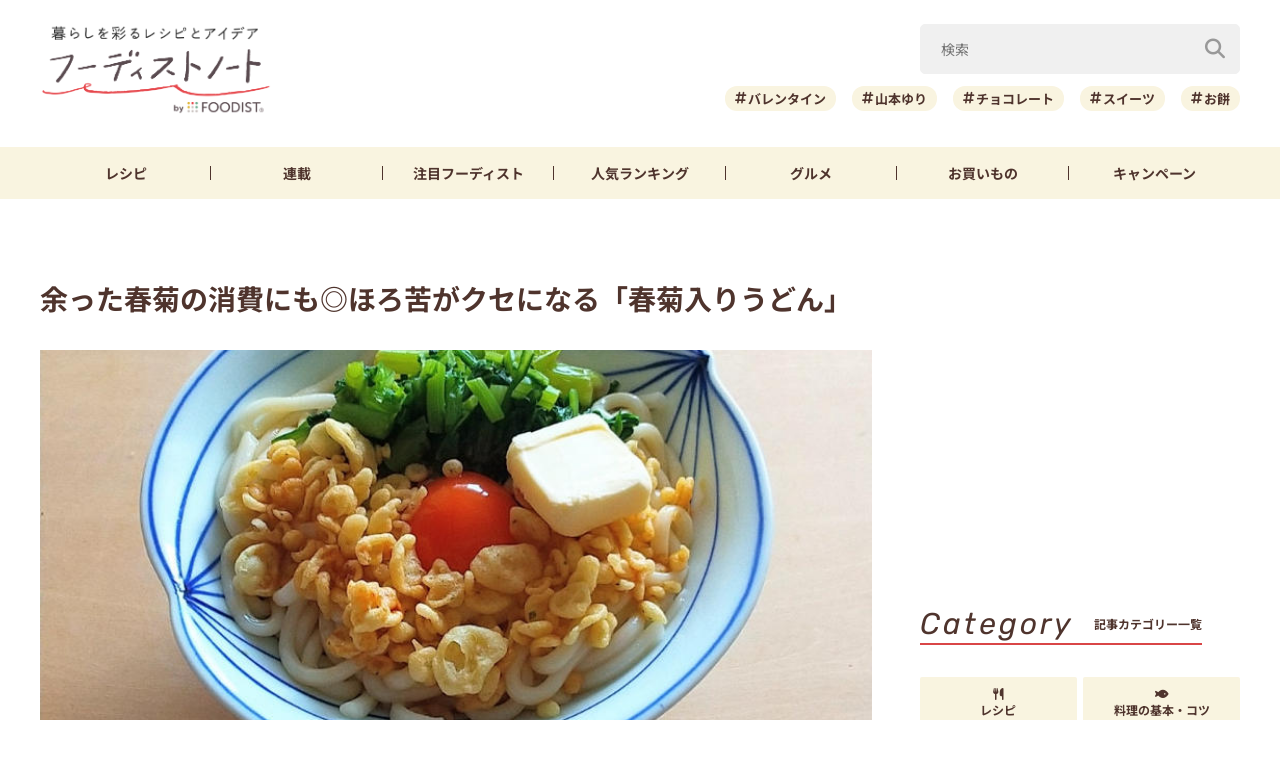

--- FILE ---
content_type: text/html; charset=UTF-8
request_url: https://foodistnote.recipe-blog.jp/article/103050/
body_size: 132201
content:

<!DOCTYPE html>
<html lang="ja" class="">
<head>
  <meta charset="utf-8">
  <title>余った春菊の消費にも◎ほろ苦がクセになる「春菊入りうどん」 | フーディストノート</title>
  <meta name="description" content="独特な香りが特徴の春菊は今が旬！鍋や和え物などに使われることの多い野菜ですが、うどんに入れるのもおすすめなんです。麺類と相性がよく、ほろ苦さがいいアクセントに♪和風から洋風までさまざまな味わいのレシピを集めましたので、ぜひチェックしてみてくださいね。">
  <meta name="viewport" content="width=device-width,initial-scale=1">
  <meta name="format-detection" content="telephone=no">
  <meta http-equiv="X-UA-Compatible" content="IE=edge">
  <meta name="p:domain_verify" content="0ab12c71796a51455144979900188f30"/>
  <meta name="viewmode" content="normal">
  
  <link rel="icon"href="https://foodistnote.recipe-blog.jp/wp-content/themes/foodist_note/assets/img/common/favicon.ico">
  <link rel="apple-touch-icon" href="https://foodistnote.recipe-blog.jp/wp-content/themes/foodist_note/assets/img/common/touch-icon.png">

  <!-- Google Tag Manager -->
  <script>(function(w,d,s,l,i){w[l]=w[l]||[];w[l].push({'gtm.start':
  new Date().getTime(),event:'gtm.js'});var f=d.getElementsByTagName(s)[0],
  j=d.createElement(s),dl=l!='dataLayer'?'&l='+l:'';j.async=true;j.src=
  'https://www.googletagmanager.com/gtm.js?id='+i+dl;f.parentNode.insertBefore(j,f);
  })(window,document,'script','dataLayer','GTM-KDN754B');</script>
  <!-- End Google Tag Manager -->

  
          <!-- AdSense共通タグ -->
    <script async src="https://pagead2.googlesyndication.com/pagead/js/adsbygoogle.js?client=ca-pub-4534221708075940" crossorigin="anonymous"></script>
    <!-- end AdSense共通タグ -->
    
    <script type="application/javascript" src="//anymind360.com/js/4982/ats.js"></script>
    <script async src="https://securepubads.g.doubleclick.net/tag/js/gpt.js"></script>
    <script>
        var slotBasePath = '/83555300,6226252/ai-land/foodistnote/';
        var slot = ['PC', 'SP'];
        slot['PC'] = {
          fn_pc_all_right_1st : [[1, 1], [300, 250], 'fluid'],
          fn_pc_all_right_2nd : [[1, 1], [300, 250], 'fluid'],
          fn_pc_all_right_3rd : [[1, 1], [300, 250], 'fluid'],
          fn_pc_article_underlead : [[1, 1], [728, 90], [468, 60], 'fluid'],
          /*fn_pc_article_underarticle_left : [[1, 1], [336, 280], [300, 250]],
          fn_pc_article_underarticle_right : [[1, 1], [336, 280], [300, 250]],*/
        };
        slot['SP'] = {
          /*fn_sp_article_underlead : [[1, 1], [336, 280], [300, 250], 'fluid'],
          fn_sp_article_underarticle : [[1, 1], [336, 280], [300, 250], [300,600],'fluid'],*/
        };

        var device = /ip(hone|od)|android.*(mobile|mini)/i.test(navigator.userAgent) || /Opera Mobi|Mobile.+Firefox|^HTC|Fennec|IEMobile|BlackBerry|BB10.*Mobile|GT-.*Build\/GINGERBREAD|SymbianOS.*AppleWebKit/.test(navigator.userAgent) ? 'SP' : 'PC';

            window.googletag = window.googletag || {cmd: []};
            var _AdSlots = [];
            googletag.cmd.push(function() {
                var i = 0;
                for( var unit in slot[device] ) {
                  _AdSlots[i] = googletag.defineSlot(slotBasePath+unit, slot[device][unit], unit).addService(googletag.pubads());
                  i++;
                }
                googletag.pubads().enableSingleRequest();
                googletag.pubads().collapseEmptyDivs();
                googletag.enableServices();
            });
    </script>
      
    
  
  <meta name='robots' content='index, follow, max-snippet:-1, max-image-preview:large, max-video-preview:-1' />

	<!-- This site is optimized with the Yoast SEO plugin v22.9 - https://yoast.com/wordpress/plugins/seo/ -->
	<meta name="description" content="独特な香りが特徴の春菊は今が旬！鍋や和え物などに使われることの多い野菜ですが、うどんに入れるのもおすすめなんです。麺類と相性がよく、ほろ苦さがいいアクセントに♪和風から洋風までさまざまな味わいのレシピを集めましたので、ぜひチェックしてみてくださいね。" />
	<meta property="og:locale" content="ja_JP" />
	<meta property="og:type" content="article" />
	<meta property="og:title" content="余った春菊の消費にも◎ほろ苦がクセになる「春菊入りうどん」 | フーディストノート" />
	<meta property="og:description" content="独特な香りが特徴の春菊は今が旬！鍋や和え物などに使われることの多い野菜ですが、うどんに入れるのもおすすめなんです。麺類と相性がよく、ほろ苦さがいいアクセントに♪和風から洋風までさまざまな味わいのレシピを集めましたので、ぜひチェックしてみてくださいね。" />
	<meta property="og:url" content="https://foodistnote.recipe-blog.jp/article/103050/" />
	<meta property="og:site_name" content="フーディストノート" />
	<meta property="article:published_time" content="2023-01-28T01:00:00+00:00" />
	<meta property="article:modified_time" content="2025-06-24T13:51:03+00:00" />
	<meta property="og:image" content="https://foodistnote.recipe-blog.jp/wp-content/uploads/2022/12/21174301/jpg-20221221174301-20221221174301.jpg" />
	<meta property="og:image:width" content="800" />
	<meta property="og:image:height" content="1016" />
	<meta property="og:image:type" content="image/jpeg" />
	<meta name="author" content="Kayoko*" />
	<meta name="twitter:card" content="summary_large_image" />
	<meta name="twitter:creator" content="@foodistnote" />
	<meta name="twitter:site" content="@foodistnote" />
	<meta name="twitter:label1" content="執筆者" />
	<meta name="twitter:data1" content="Kayoko*" />
	<meta name="twitter:label2" content="推定読み取り時間" />
	<meta name="twitter:data2" content="2分" />
	<!-- / Yoast SEO plugin. -->


<style id='jetpack-sharing-buttons-style-inline-css' type='text/css'>
.jetpack-sharing-buttons__services-list{display:flex;flex-direction:row;flex-wrap:wrap;gap:0;list-style-type:none;margin:5px;padding:0}.jetpack-sharing-buttons__services-list.has-small-icon-size{font-size:12px}.jetpack-sharing-buttons__services-list.has-normal-icon-size{font-size:16px}.jetpack-sharing-buttons__services-list.has-large-icon-size{font-size:24px}.jetpack-sharing-buttons__services-list.has-huge-icon-size{font-size:36px}@media print{.jetpack-sharing-buttons__services-list{display:none!important}}.editor-styles-wrapper .wp-block-jetpack-sharing-buttons{gap:0;padding-inline-start:0}ul.jetpack-sharing-buttons__services-list.has-background{padding:1.25em 2.375em}
</style>
<link rel='stylesheet' id='font-awesome-css' href='https://foodistnote.recipe-blog.jp/wp-content/themes/foodist_note/assets/css/all.min.css?ver=6.5.4' type='text/css' media='all' />
<link rel='stylesheet' id='style-css' href='https://foodistnote.recipe-blog.jp/wp-content/themes/foodist_note/assets/css/style.min.css?ver=1768268963' type='text/css' media='all' />
<link rel="alternate" type="application/json+oembed" href="https://foodistnote.recipe-blog.jp/wp-json/oembed/1.0/embed?url=https%3A%2F%2Ffoodistnote.recipe-blog.jp%2Farticle%2F103050%2F" />
<link rel="alternate" type="text/xml+oembed" href="https://foodistnote.recipe-blog.jp/wp-json/oembed/1.0/embed?url=https%3A%2F%2Ffoodistnote.recipe-blog.jp%2Farticle%2F103050%2F&#038;format=xml" />
<script type="application/ld+json">{"@context":"http://schema.org","@type":"BreadcrumbList","itemListElement":[{"@type":"ListItem","position":1,"item":{"@id":"https://foodistnote.recipe-blog.jp","name":"フーディストノート"}},{"@type":"ListItem","position":2,"item":{"@id":"https://foodistnote.recipe-blog.jp/tag/%e3%81%86%e3%81%a9%e3%82%93/","name":"「うどん」の記事一覧"}},{"@type":"ListItem","position":3,"item":{"@id":"https://foodistnote.recipe-blog.jp/article/103050/","name":"余った春菊の消費にも◎ほろ苦がクセになる「春菊入りうどん」"}}]}</script>
      <link rel="canonical" href="https://foodistnote.recipe-blog.jp/article/103050/" />
  
  
</head>
<body class="">

<!-- Google Tag Manager (noscript) -->
<noscript><iframe src="https://www.googletagmanager.com/ns.html?id=GTM-KDN754B" height="0" width="0" style="display:none;visibility:hidden"></iframe></noscript>
<!-- End Google Tag Manager (noscript) -->
<script type="application/ld+json">{"@context":"https://schema.org","@type":"Article","headline":"余った春菊の消費にも◎ほろ苦がクセになる「春菊入りうどん」","image":["https://foodistnote.recipe-blog.jp/wp-content/uploads/2022/12/21174301/jpg-20221221174301-20221221174301.jpg"],"datePublished":"2023-01-28T10:00:00+09:00","dateModified":"2025-06-24T22:51:03+09:00","author":{"@type":"Person","name":"Kayoko*","jobTitle":"WEBライター","url":"https://foodistnote.recipe-blog.jp/writers/kayoko/","image":"https://foodistnote.recipe-blog.jp/wp-content/uploads/2021/05/23114212/e2ae172178ebcee77170c0a57aafa934f765baf9.jpg"},"publisher":{"@type":"Organization","name":"フーディストノート","url":"https://foodistnote.recipe-blog.jp/","logo":{"@type":"ImageObject","url":"https://foodistnote.recipe-blog.jp/wp-content/uploads/2023/04/19170706/foodistnote2_touch-icon-20230419170705-20230419170706.png","width":152,"height":152}}}</script>





<div class="page-wrap">

  
<header class="header">

            
      <!-- アプリ誘導バナー -->
      <div class="app-banner d-md-none js-app-ua">
        <img src="https://foodistnote.recipe-blog.jp/wp-content/themes/foodist_note/assets/img/common/img_banner_header_app.jpg" alt="フーディストノートアプリ" width="750" height="130">
      </div>

    
  
  <div class="header-content">
    <div class="menu-trigger d-md-none">
      <span></span>
      <span></span>
      <span></span>
      <div class="menu-trigger__text"></div>
    </div>

    <div class="slide-menu">
      <div class="slide-menu-inner ">        
        <ul class="slide-menu-list">
          <li class="slide-menu-list-item"><a href="https://foodistnote.recipe-blog.jp/tag/レシピ/"><i class="fas fa-utensils"></i>レシピ</a></li>
          <li class="slide-menu-list-item"><a href="https://foodistnote.recipe-blog.jp/foodist/"><i class="far fa-sticky-note"></i>連載</a></li>
          <li class="slide-menu-list-item"><a href="https://foodistnote.recipe-blog.jp/tag/インタビュー/"><i class="fas fa-comment"></i>注目フーディスト</a></li>
          <li class="slide-menu-list-item"><a href="https://foodistnote.recipe-blog.jp/ranking/"><i class="fas fa-crown"></i>人気ランキング</a></li>
          <li class="slide-menu-list-item"><a href="https://foodistnote.recipe-blog.jp/tag/グルメ/"><i class="fas fa-star"></i>グルメ</a></li>          
          <li class="slide-menu-list-item"><a href="https://foodistnote.recipe-blog.jp/tag/Aima/"><i class="fa-solid fa-cart-shopping"></i>お買いもの</a></li>
          <li class="slide-menu-list-item"><a href="https://foodist-service.jp/park" target="_blank"><i class="fa-solid fa-gift"></i>キャンペーン</a></li>
        </ul>
        <div class="about-foodist">
          <div class="about-foodist__title">フーディストノートについて</div>
          <ul class="about-foodist-list">
            <li class="about-foodist-list-item"><a href="https://foodistnote.recipe-blog.jp/about/">フーディストノートとは</a></li>
            <li class="about-foodist-list-item"><a href="https://foodistnote.recipe-blog.jp/ambassador/" target="_blank">フーディストノートアンバサダー</a></li>
            <li class="about-foodist-list-item"><a href="https://foodistnote.recipe-blog.jp/writers/">フーディスト・ライター一覧</a></li>
            <li class="about-foodist-list-item"><a href="https://www.ai-land.co.jp/foodistnote-contact/" target="_blank">お問い合わせ</a></li>
            <li class="about-foodist-list-item"><a href="https://foodistnote.recipe-blog.jp/cooking-supports/">料理に関する注意</a></li>
            <li class="about-foodist-list-item"><a href="https://foodistnote.recipe-blog.jp/policy/">免責・著作権・プライバシーポリシー</a></li>
          </ul>
          <div class="about-foodist__title">フーディストについて</div>
          <ul class="about-foodist-list">
            <li class="about-foodist-list-item"><a href="https://foodist-service.jp/about_foodist" target="_blank">フーディストとは</a></li>
            <li class="about-foodist-list-item"><a href="https://foodistnavi.jp/" target="_blank">フーディストへの取材依頼</a></li>
          </ul>
        </div>
      </div>
    </div>
    
    <div class="header-logo">
      <a href="https://foodistnote.recipe-blog.jp">
        <img src="https://foodistnote.recipe-blog.jp/wp-content/themes/foodist_note/assets/img/common/header_logo_foodist_note.png" alt="フーディストノート" width="272" height="56">
      </a>
    </div>

    <div class="search-trigger d-md-none">
      <i class="fas fa-search search-trigger__icon"></i>
      <p class="search-trigger__text">検索</p>
    </div>

    <div class="search ">
      <div class="search-close-trigger d-md-none">
        <span></span>
        <span></span>
        <div class="search-close-trigger__text"></div>
      </div>

      <div class="search-form-input">
  <form action="https://foodistnote.recipe-blog.jp/search-articles" method="get">
      <input type="text" name="keyword" value="" class="search-form-input__text" placeholder="検索" />
      <button type="submit" class="search-form-input__submit" aria-label="検索"><i class="fas fa-search"></i></button>
  </form>
</div>
            <div class="search-bottom-contents">

        <ul class="tag-list">
                      <li class="tag-list-item">
              <a href="https://foodistnote.recipe-blog.jp/tag/%e3%83%90%e3%83%ac%e3%83%b3%e3%82%bf%e3%82%a4%e3%83%b3/" class="tag tag-md">バレンタイン</a>
            </li>
                      <li class="tag-list-item">
              <a href="https://foodistnote.recipe-blog.jp/tag/%e5%b1%b1%e6%9c%ac%e3%82%86%e3%82%8a/" class="tag tag-md">山本ゆり</a>
            </li>
                      <li class="tag-list-item">
              <a href="https://foodistnote.recipe-blog.jp/tag/%e3%83%81%e3%83%a7%e3%82%b3%e3%83%ac%e3%83%bc%e3%83%88/" class="tag tag-md">チョコレート</a>
            </li>
                      <li class="tag-list-item">
              <a href="https://foodistnote.recipe-blog.jp/tag/%e3%82%b9%e3%82%a4%e3%83%bc%e3%83%84/" class="tag tag-md">スイーツ</a>
            </li>
                      <li class="tag-list-item">
              <a href="https://foodistnote.recipe-blog.jp/tag/%e3%81%8a%e9%a4%85/" class="tag tag-md">お餅</a>
            </li>
                      <li class="tag-list-item">
              <a href="https://foodistnote.recipe-blog.jp/tag/%e5%a4%a7%e6%a0%b9/" class="tag tag-md">大根</a>
            </li>
                      <li class="tag-list-item">
              <a href="https://foodistnote.recipe-blog.jp/tag/%e3%82%b9%e3%83%bc%e3%83%97/" class="tag tag-md">スープ</a>
            </li>
                      <li class="tag-list-item">
              <a href="https://foodistnote.recipe-blog.jp/tag/%e9%b6%8f%e3%82%80%e3%81%ad%e8%82%89/" class="tag tag-md">鶏むね肉</a>
            </li>
                      <li class="tag-list-item">
              <a href="https://foodistnote.recipe-blog.jp/tag/%e7%af%80%e7%b4%84/" class="tag tag-md">節約</a>
            </li>
                      <li class="tag-list-item">
              <a href="https://foodistnote.recipe-blog.jp/tag/%e4%bd%9c%e3%82%8a%e7%bd%ae%e3%81%8d/" class="tag tag-md">作り置き</a>
            </li>
                  </ul>

                  <div class="trending-searches">
            <div class="trending-searches-headline">いま検索されています</div>

                          <div class="trending-searches-post">
                <div class="trending-searches-post__thumbnail">
                  <a href="https://foodistnote.recipe-blog.jp/article/75226/">
                    <img src="https://foodistnote.recipe-blog.jp/wp-content/uploads/2022/06/05172738/IMG_3396-20220605172737-20220605172737-300x200.jpg" alt="誰よりも鶏むね肉を食べてきた料理研究家の「やばい鶏むねステーキ」の作り方" width="300" height="185">
                  </a>
                </div>
                <div class="trending-searches-post__text">
                  <h3 class="trending-searches-post__title"><a href="https://foodistnote.recipe-blog.jp/article/75226/">誰よりも鶏むね肉を食べてきた料理研究家の「やばい鶏むねステーキ」の作り方</a></h3>
                  <div class="trending-searches-post__writer"><a href="/foodist/dareuma/">だれウマ(@muscle1046)</a></div>
                </div>
              </div>
                          <div class="trending-searches-post">
                <div class="trending-searches-post__thumbnail">
                  <a href="https://foodistnote.recipe-blog.jp/recipe/syunkon_yamamotoyuri/231805/">
                    <img src="https://foodistnote.recipe-blog.jp/wp-content/uploads/2025/05/16184835/o0500037512700992195-20250516184835-20250516184835-480x360.jpg" alt="簡単！お弁当にもおすすめの「クリスピーささみスティック」レシピ" width="300" height="185">
                  </a>
                </div>
                <div class="trending-searches-post__text">
                  <h3 class="trending-searches-post__title"><a href="https://foodistnote.recipe-blog.jp/recipe/syunkon_yamamotoyuri/231805/">簡単！お弁当にもおすすめの「クリスピーささみスティック」レシピ</a></h3>
                  <div class="trending-searches-post__writer"><a href="/writers/syunkon_yamamotoyuri/">山本ゆり</a></div>
                </div>
              </div>
                          <div class="trending-searches-post">
                <div class="trending-searches-post__thumbnail">
                  <a href="https://foodistnote.recipe-blog.jp/recipe/syunkon_yamamotoyuri/177236/">
                    <img src="https://foodistnote.recipe-blog.jp/wp-content/uploads/2024/06/27141213/o0500037514108448335-1-20240627141212-20240627141212-300x225.jpg" alt="お餅があったら試してみて！簡単「サクサクとろ～り餅チーズ」レシピ" width="300" height="185">
                  </a>
                </div>
                <div class="trending-searches-post__text">
                  <h3 class="trending-searches-post__title"><a href="https://foodistnote.recipe-blog.jp/recipe/syunkon_yamamotoyuri/177236/">お餅があったら試してみて！簡単「サクサクとろ～り餅チーズ」レシピ</a></h3>
                  <div class="trending-searches-post__writer"><a href="/writers/syunkon_yamamotoyuri/">山本ゆり</a></div>
                </div>
              </div>
                      
          </div>
        
      </div>

    </div>
  </div>

  <nav class="global-nav">
    <ul class="global-nav-list">
      <li class="global-nav-list__item d-md-none"><a href="https://foodistnote.recipe-blog.jp/new/">新着</a></li>
      <li class="global-nav-list__item"><a href="https://foodistnote.recipe-blog.jp/tag/レシピ/">レシピ</a></li>
      <li class="global-nav-list__item"><a href="https://foodistnote.recipe-blog.jp/foodist/">連載</a></li>
      <li class="global-nav-list__item d-sm-none d-md-block"><a href="https://foodistnote.recipe-blog.jp/tag/インタビュー/"><span class="d-sm-none d-md-none d-lg-block">注目</span>フーディスト</a></li>
      <li class="global-nav-list__item"><a href="https://foodistnote.recipe-blog.jp/ranking/"><span class="d-sm-none d-md-none d-lg-block">人気</span>ランキング</a></li>
      <li class="global-nav-list__item d-sm-none d-md-block"><a href="https://foodistnote.recipe-blog.jp/tag/グルメ/">グルメ</a></li>      
      <li class="global-nav-list__item "><a href="https://foodistnote.recipe-blog.jp/tag/Aima/">お買いもの</a></li>
      <li class="global-nav-list__item d-sm-none d-md-block"><a href="https://foodist-service.jp/park" target="_blank">キャンペーン</a></li>
    </ul>
  </nav>

  
</header>
<!-- end header -->


  <div class="content-wrap article-detail ">
    <div class="content container">

      <main class="main">
        <section class="article-wrap">

          <div class="article-detail-header">
            <h1 class="article-detail__title">余った春菊の消費にも◎ほろ苦がクセになる「春菊入りうどん」</h1>
            <div class="article-detail__thumbnail">
              <img src="https://foodistnote.recipe-blog.jp/wp-content/uploads/2022/12/21174301/jpg-20221221174301-20221221174301.jpg" alt="余った春菊の消費にも◎ほろ苦がクセになる「春菊入りうどん」" width="832" height="500" loading="lazy">
            </div>

            <div class="article-detail__description">
              独特な香りが特徴の春菊は今が旬！鍋や和え物などに使われることの多い野菜ですが、うどんに入れるのもおすすめなんです。麺類と相性がよく、ほろ苦さがいいアクセントに♪和風から洋風までさまざまな味わいのレシピを集めましたので、ぜひチェックしてみてくださいね。            </div>
            <div class="article-detail__description-pr"><a href="https://line.me/R/ti/p/@oa-recipeblog?from=page" target="_blank">話題の記事がLINEで届く！今すぐ友だち登録 ＞</a></div>

            <div class="article-detail-info">
              <div class="article-detail__writer article-detail-info__left">
                <a href="/writers/kayoko/">
                  <div class="article-detail__icon">
                    <img src="https://foodistnote.recipe-blog.jp/wp-content/uploads/2021/05/23114212/e2ae172178ebcee77170c0a57aafa934f765baf9.jpg" alt="Kayoko*" width="40" height="40" loading="lazy">
                  </div>
                  Kayoko*                </a>
              </div>
              <div class="article-detail-info__right">
                <div class="article-detail__date">
                  <div class="release-date"><i class="far fa-clock"></i>2023/01/28</div>
                  <div class="update-date"><i class="fas fa-undo-alt"></i>2025/06/24</div>
                </div>
                
                
                <div class="article-detail__right-bottom">
                  
                                      <div class="article-detail__view-num"></div>
                  
                  
                </div>

              </div>
            </div>

            
            <div class="fourm_sp_undertitle"></div>
            <ul class="sns-share sns-share-pc-right">
              <li class="sns-share-item sns-share__line">
    <a href="https://line.me/R/msg/text/?%E4%BD%99%E3%81%A3%E3%81%9F%E6%98%A5%E8%8F%8A%E3%81%AE%E6%B6%88%E8%B2%BB%E3%81%AB%E3%82%82%E2%97%8E%E3%81%BB%E3%82%8D%E8%8B%A6%E3%81%8C%E3%82%AF%E3%82%BB%E3%81%AB%E3%81%AA%E3%82%8B%E3%80%8C%E6%98%A5%E8%8F%8A%E5%85%A5%E3%82%8A%E3%81%86%E3%81%A9%E3%82%93%E3%80%8D%0D%0Ahttps://foodistnote.recipe-blog.jp/article/103050/" target="_blank" >
    <img src="https://foodistnote.recipe-blog.jp/wp-content/themes/foodist_note/assets/img/common/icon_line.svg" alt="LINE" width="34" height="34" loading="lazy">
  </a>
</li>

<li class="sns-share-item sns-share__x">
    <a href="https://x.com/intent/tweet?text=%E4%BD%99%E3%81%A3%E3%81%9F%E6%98%A5%E8%8F%8A%E3%81%AE%E6%B6%88%E8%B2%BB%E3%81%AB%E3%82%82%E2%97%8E%E3%81%BB%E3%82%8D%E8%8B%A6%E3%81%8C%E3%82%AF%E3%82%BB%E3%81%AB%E3%81%AA%E3%82%8B%E3%80%8C%E6%98%A5%E8%8F%8A%E5%85%A5%E3%82%8A%E3%81%86%E3%81%A9%E3%82%93%E3%80%8D+%7C+%E3%83%95%E3%83%BC%E3%83%87%E3%82%A3%E3%82%B9%E3%83%88%E3%83%8E%E3%83%BC%E3%83%88&url=https://foodistnote.recipe-blog.jp/article/103050/&via=foodistnote" target="_blank" >
    <img src="https://foodistnote.recipe-blog.jp/wp-content/themes/foodist_note/assets/img/common/icon_x.svg" alt="X" width="18" height="19" loading="lazy">
  </a>
</li>

<li class="sns-share-item sns-share__facebook">
  <a href="https://www.facebook.com/sharer/sharer.php?u=https://foodistnote.recipe-blog.jp/article/103050/" target="_blank" >
    <img src="https://foodistnote.recipe-blog.jp/wp-content/themes/foodist_note/assets/img/common/icon_facebook.svg" alt="facebook" width="24" height="24" loading="lazy">
  </a>
</li>

<li class="sns-share-item sns-share__pinterest">
    <a href="https://pinterest.com/pin/create/button/?url=https://foodistnote.recipe-blog.jp/article/103050/&media=https://foodistnote.recipe-blog.jp/wp-content/uploads/2022/12/21174301/jpg-20221221174301-20221221174301.jpg&description=%E4%BD%99%E3%81%A3%E3%81%9F%E6%98%A5%E8%8F%8A%E3%81%AE%E6%B6%88%E8%B2%BB%E3%81%AB%E3%82%82%E2%97%8E%E3%81%BB%E3%82%8D%E8%8B%A6%E3%81%8C%E3%82%AF%E3%82%BB%E3%81%AB%E3%81%AA%E3%82%8B%E3%80%8C%E6%98%A5%E8%8F%8A%E5%85%A5%E3%82%8A%E3%81%86%E3%81%A9%E3%82%93%E3%80%8D" target="_blank" >
    <img src="https://foodistnote.recipe-blog.jp/wp-content/themes/foodist_note/assets/img/common/icon_pinterest.svg" alt="pinterest" width="24" height="24" loading="lazy">
  </a>
</li>            </ul>
          </div>

                      <div class="ad-area-pc">
              <!-- /83555300/ai-land/foodistnote/fn_pc_article_underlead -->
              <div id='fn_pc_article_underlead'>
                <script>
                  window.addEventListener('load', function(){
                    if(window.matchMedia('(min-width: 768px)').matches){
                      googletag.cmd.push(function(){googletag.display('fn_pc_article_underlead');});
                    }
                  });
                </script>
              </div>
            </div>
          
          <div class="article-detail-body">
            <div class="article-detail-inner">
                            <h2>春菊と明太子の卵あんかけうどん</h2>
<div class="embed-recipe-item embed-recipe-item-md">
<div class="embed-recipe-info"><a href="https://toiroiro.blog.jp/archives/21662813.html" target="_blank" rel="noopener">
<div class="embed-recipe-item__thumbnail"><img fetchpriority="high" decoding="async" src="https://asset.recipe-blog.jp/cache/images/item/56/ad/951355312e1c2f2c70517a1dce1e9919fbc656ad.800x0.none.jpg" width="408" height="320" /></div>
<div class="embed-recipe-info-bottom">
<div class="embed-recipe-item__title">明太と春菊の卵あんかけうどん</div>
<div class="embed-recipe-item__writer">トイロさん</div>
</div>
</a></div>
<div class="embed-recipe-item-text">
<p>白だしとみりん、卵あんかけで作るやさしい味わい。春菊と明太子が、味と彩りのアクセントになっています。</p>
<div id="recipe-id-1254760" class="btn-wrap btn-center"><a href="https://toiroiro.blog.jp/archives/21662813.html" class="btn btn-md btn-arrow-right" target="_blank" rel="noopener">レシピをチェック</a></div>
</div>
</div>
<h2>春菊バターうどん</h2>
<div class="embed-recipe-item embed-recipe-item-md">
<div class="embed-recipe-info"><a href="https://ameblo.jp/cheshirecatmiru/entry-12651088783.html" target="_blank" rel="noopener">
<div class="embed-recipe-item__thumbnail"><img decoding="async" src="https://asset.recipe-blog.jp/cache/images/item/a1/37/9407f7834c4d66275d4f4118f2477c8aedaba137.800x0.none.jpg" width="408" height="320" /></div>
<div class="embed-recipe-info-bottom">
<div class="embed-recipe-item__title">春菊バターうどん</div>
<div class="embed-recipe-item__writer">miruさん</div>
</div>
</a></div>
<div class="embed-recipe-item-text">
<p>ゆでた春菊と卵黄、バター、揚げ玉をうどんにのせたカルボナーラ風の味わい。お好みでブラックペッパーをかけて召し上がれ。</p>
<div id="recipe-id-1514034" class="btn-wrap btn-center"><a href="https://ameblo.jp/cheshirecatmiru/entry-12651088783.html" class="btn btn-md btn-arrow-right" target="_blank" rel="noopener">レシピをチェック</a></div>
</div>
</div>
<h2>春菊と白菜とハムのクリームうどん</h2>
<div class="embed-recipe-item embed-recipe-item-md">
<div class="embed-recipe-info"><a href="http://momchi.blog37.fc2.com/blog-entry-1354.html" target="_blank" rel="noopener">
<div class="embed-recipe-item__thumbnail"><img decoding="async" src="https://asset.recipe-blog.jp/cache/images/item/77/9d/7ea55aba1e811f76e7e9e24cab1fb973fa93779d.800x0.none.jpg" width="408" height="320" /></div>
<div class="embed-recipe-info-bottom">
<div class="embed-recipe-item__title">白菜・春菊・ハムのクリームうどん</div>
<div class="embed-recipe-item__writer">マムチさん</div>
</div>
</a></div>
<div class="embed-recipe-item-text">
<p>牛乳やバター、白だしなどで作る和風クリームうどん。春菊のほろ苦さがよく合います。鍋に使う白菜や春菊が余ったら、ぜひ試してみて！</p>
<div id="recipe-id-1156778" class="btn-wrap btn-center"><a href="http://momchi.blog37.fc2.com/blog-entry-1354.html" class="btn btn-md btn-arrow-right" target="_blank" rel="noopener">レシピをチェック</a></div>
</div>
</div>
<h2>柚子こしょう風味春菊うどん</h2>
<div class="embed-recipe-item embed-recipe-item-md">
<div class="embed-recipe-info"><a href="http://ameblo.jp/mochihada-h/entry-11714974983.html" target="_blank" rel="noopener">
<div class="embed-recipe-item__thumbnail"><img decoding="async" src="https://asset.recipe-blog.jp/cache/images/item/eb/e9/77f9e828145278646a1698c5e2ac0cd9b2a8ebe9.800x0.none.jpg" width="408" height="320" /></div>
<div class="embed-recipe-info-bottom">
<div class="embed-recipe-item__title">春菊うどん柚子胡椒味</div>
<div class="embed-recipe-item__writer">美容・料理研究家　小清水裕子さん</div>
</div>
</a></div>
<div class="embed-recipe-item-text">
<p>マヨネーズやみそのコクが、春菊とうどんによくからみます。柚子こしょうのさわやかな辛味もきいていて、箸がすすむ！</p>
<div id="recipe-id-683858" class="btn-wrap btn-center"><a href="http://ameblo.jp/mochihada-h/entry-11714974983.html" class="btn btn-md btn-arrow-right" target="_blank" rel="noopener">レシピをチェック</a></div>
</div>
</div>
<h2>春菊ジェノベーゼ風うどん</h2>
<div class="embed-recipe-item embed-recipe-item-md">
<div class="embed-recipe-info"><a href="https://paonogohan.blog.jp/archives/21594455.html" target="_blank" rel="noopener">
<div class="embed-recipe-item__thumbnail"><img decoding="async" src="https://asset.recipe-blog.jp/cache/images/item/63/76/cdd93ddb6ec9755d85ce4914258b161f11706376.800x0.none.jpg" width="408" height="320" /></div>
<div class="embed-recipe-info-bottom">
<div class="embed-recipe-item__title">濃厚まろやか♪生ハム乗せ春菊ジェノベーゼ風うどん♪</div>
<div class="embed-recipe-item__writer">ぱおさん</div>
</div>
</a></div>
<div class="embed-recipe-item-text">
<p>ペースト状にした春菊をからめたうどんが色鮮やか♪生ハムとミニトマトをのせ、粉チーズをかけていただきます。</p>
<div id="recipe-id-1421141" class="btn-wrap btn-center"><a href="https://paonogohan.blog.jp/archives/21594455.html" class="btn btn-md btn-arrow-right" target="_blank" rel="noopener">レシピをチェック</a></div>
</div>
</div>
<p>中途半端に余ってしまった春菊の消費にぴったり！春菊料理のマンネリ解消にもなりますよ♪つるつるっと食べたいランチに、ぜひ作ってみてくださいね。</p>            </div>

            <ul class="sns-share">
              <li class="sns-share-item sns-share__line">
    <a href="https://line.me/R/msg/text/?%E4%BD%99%E3%81%A3%E3%81%9F%E6%98%A5%E8%8F%8A%E3%81%AE%E6%B6%88%E8%B2%BB%E3%81%AB%E3%82%82%E2%97%8E%E3%81%BB%E3%82%8D%E8%8B%A6%E3%81%8C%E3%82%AF%E3%82%BB%E3%81%AB%E3%81%AA%E3%82%8B%E3%80%8C%E6%98%A5%E8%8F%8A%E5%85%A5%E3%82%8A%E3%81%86%E3%81%A9%E3%82%93%E3%80%8D%0D%0Ahttps://foodistnote.recipe-blog.jp/article/103050/" target="_blank" >
    <img src="https://foodistnote.recipe-blog.jp/wp-content/themes/foodist_note/assets/img/common/icon_line.svg" alt="LINE" width="34" height="34" loading="lazy">
  </a>
</li>

<li class="sns-share-item sns-share__x">
    <a href="https://x.com/intent/tweet?text=%E4%BD%99%E3%81%A3%E3%81%9F%E6%98%A5%E8%8F%8A%E3%81%AE%E6%B6%88%E8%B2%BB%E3%81%AB%E3%82%82%E2%97%8E%E3%81%BB%E3%82%8D%E8%8B%A6%E3%81%8C%E3%82%AF%E3%82%BB%E3%81%AB%E3%81%AA%E3%82%8B%E3%80%8C%E6%98%A5%E8%8F%8A%E5%85%A5%E3%82%8A%E3%81%86%E3%81%A9%E3%82%93%E3%80%8D+%7C+%E3%83%95%E3%83%BC%E3%83%87%E3%82%A3%E3%82%B9%E3%83%88%E3%83%8E%E3%83%BC%E3%83%88&url=https://foodistnote.recipe-blog.jp/article/103050/&via=foodistnote" target="_blank" >
    <img src="https://foodistnote.recipe-blog.jp/wp-content/themes/foodist_note/assets/img/common/icon_x.svg" alt="X" width="18" height="19" loading="lazy">
  </a>
</li>

<li class="sns-share-item sns-share__facebook">
  <a href="https://www.facebook.com/sharer/sharer.php?u=https://foodistnote.recipe-blog.jp/article/103050/" target="_blank" >
    <img src="https://foodistnote.recipe-blog.jp/wp-content/themes/foodist_note/assets/img/common/icon_facebook.svg" alt="facebook" width="24" height="24" loading="lazy">
  </a>
</li>

<li class="sns-share-item sns-share__pinterest">
    <a href="https://pinterest.com/pin/create/button/?url=https://foodistnote.recipe-blog.jp/article/103050/&media=https://foodistnote.recipe-blog.jp/wp-content/uploads/2022/12/21174301/jpg-20221221174301-20221221174301.jpg&description=%E4%BD%99%E3%81%A3%E3%81%9F%E6%98%A5%E8%8F%8A%E3%81%AE%E6%B6%88%E8%B2%BB%E3%81%AB%E3%82%82%E2%97%8E%E3%81%BB%E3%82%8D%E8%8B%A6%E3%81%8C%E3%82%AF%E3%82%BB%E3%81%AB%E3%81%AA%E3%82%8B%E3%80%8C%E6%98%A5%E8%8F%8A%E5%85%A5%E3%82%8A%E3%81%86%E3%81%A9%E3%82%93%E3%80%8D" target="_blank" >
    <img src="https://foodistnote.recipe-blog.jp/wp-content/themes/foodist_note/assets/img/common/icon_pinterest.svg" alt="pinterest" width="24" height="24" loading="lazy">
  </a>
</li>            </ul>
          </div>

          <div class="article-detail-footer">

            <!-- PRテキスト -->
            
              
            

            <div class="article-detail-footer-item">
              <div class="article-detail-footer__title">この記事のキーワード</div>
              <ul class="tag-list">
                                  <li class="tag-list-item">
                    <a href="https://foodistnote.recipe-blog.jp/tag/%e3%81%86%e3%81%a9%e3%82%93/" class="tag tag-md">うどん</a>
                  </li>
                                  <li class="tag-list-item">
                    <a href="https://foodistnote.recipe-blog.jp/tag/%e3%83%a9%e3%83%b3%e3%83%81/" class="tag tag-md">ランチ</a>
                  </li>
                                  <li class="tag-list-item">
                    <a href="https://foodistnote.recipe-blog.jp/tag/%e3%83%ac%e3%82%b7%e3%83%94/" class="tag tag-md">レシピ</a>
                  </li>
                                  <li class="tag-list-item">
                    <a href="https://foodistnote.recipe-blog.jp/tag/%e6%98%a5%e8%8f%8a/" class="tag tag-md">春菊</a>
                  </li>
                              </ul>
            </div>

                          <div class="article-detail-footer-item">
                <div class="article-detail-footer__title">この記事を書いた人</div>
                <div class="curator-plofile">

                  <div class="curator-plofile-top">
                    <div class="curator-plofile__image">
                      <a href="/writers/kayoko/">
                        <img src="https://foodistnote.recipe-blog.jp/wp-content/uploads/2021/05/23114212/e2ae172178ebcee77170c0a57aafa934f765baf9.jpg" alt="Kayoko*" width="349" height="233" loading="lazy">
                      </a>
                    </div>

                                        <div class="curator-plofile__info d-md-none">
                                              <div class="curator-plofile__position">WEBライター</div>
                                            <div class="curator-plofile__name"><a href="/writers/kayoko/">Kayoko*</a></div>
                    </div>
                  </div>
                  
                                    <div class="curator-plofile-bottom">
                    <div class="curator-plofile__info d-sm-none d-md-block">
                                              <div class="curator-plofile__position">WEBライター</div>
                                            <div class="curator-plofile__name"><a href="/writers/kayoko/">Kayoko*</a></div>
                    </div>
                    <div class="curator-plofile__text"><p>WEBライターとして料理レシピ記事などを執筆中。唎酒師の資格を持ち、日本酒やおいしいものに精通。旬の食材を活かしたレシピまとめや、思わずまねしたくなるようなアイデア料理の記事が人気。</p>
</div>
                  </div>

                </div>
              </div>
            
            
              <div class="article-detail-footer-item">
                <div class="article-detail-footer__title">関連記事</div>
                <ul class="post-list post-list-b">
                  
<li class="post-list-item">
  <div class="post-list-item__thumbnail">
    <a href="https://foodistnote.recipe-blog.jp/article/96486/" >
      <img src="https://foodistnote.recipe-blog.jp/wp-content/uploads/2022/11/04225043/IMG_1563-20221104225042-20221104225042-300x190.jpg" alt="材料費96円！超簡単、超旨い、超安い「やばい焼きうどん」の作り方" width="300" height="185" loading="lazy">
    </a>
  </div>
  <div class="post-list-item-body">
    <div class="post-list-item-top">
      <a href="https://foodistnote.recipe-blog.jp/article/96486/" >
        <h3 class="post-list-item__title">材料費96円！超簡単、超旨い、超安い「やばい焼きうどん」の作り方</h3>
        <div class="post-list-item__lead">簡単料理＆ダイエット研究家のだれウマさんに「極上ずぼらレシピ」を教わるフーディストノート公式連載。今回ご紹介いただくのは「やばい焼きうどん」の作り方です！コスパ◎な上にどこか懐かしさを感じる味...</div>
      </a>
    </div>
    <div class="post-list-item-bottom">
      <div class="post-list-item-bottom__inner-left">
        <div class="post-list-item__date">2022/11/18</div>
        <div class="post-list-item__writer">
          <a href="/foodist/dareuma/">だれウマ(@muscle1046)</a>
        </div>
      </div>
      <div class="post-list-item-bottom__inner-right">
              </div>
    </div>
  </div>
</li>
<li class="post-list-item">
  <div class="post-list-item__thumbnail">
    <a href="https://foodistnote.recipe-blog.jp/article/88117/" >
      <img src="https://foodistnote.recipe-blog.jp/wp-content/uploads/2022/09/08222443/jpg-20220908222443-20220908222443-300x200.jpg" alt="1人前56円の節約レシピ！基本の材料3つで作れる「ふわふわ卵と豆腐の酸辣湯うどん」" width="300" height="185" loading="lazy">
    </a>
  </div>
  <div class="post-list-item-body">
    <div class="post-list-item-top">
      <a href="https://foodistnote.recipe-blog.jp/article/88117/" >
        <h3 class="post-list-item__title">1人前56円の節約レシピ！基本の材料3つで作れる「ふわふわ卵と豆腐の酸辣湯うどん」</h3>
        <div class="post-list-item__lead">「一品満足ごはん」のレシピを発信している料理家・もあいかすみ(@moaiskitchen)さんによるフーディスト公式連載。今回は、酸味と旨味のバランスがやみつきになる「ふわふわ卵と豆腐の酸辣湯（サンラータン...</div>
      </a>
    </div>
    <div class="post-list-item-bottom">
      <div class="post-list-item-bottom__inner-left">
        <div class="post-list-item__date">2022/09/30</div>
        <div class="post-list-item__writer">
          <a href="/foodist/moaiskitchen/">もあいかすみ(@moaiskitchen)</a>
        </div>
      </div>
      <div class="post-list-item-bottom__inner-right">
              </div>
    </div>
  </div>
</li>
<li class="post-list-item">
  <div class="post-list-item__thumbnail">
    <a href="https://foodistnote.recipe-blog.jp/article/17985/" >
      <img src="https://foodistnote.recipe-blog.jp/wp-content/uploads/2021/09/27184255/51f62aa9352ac43cee51bbf5ae6f710a08fd9372-300x300.jpg" alt="シンプルがおいしい「ねぎ塩うどん」レシピ5選" width="300" height="185" loading="lazy">
    </a>
  </div>
  <div class="post-list-item-body">
    <div class="post-list-item-top">
      <a href="https://foodistnote.recipe-blog.jp/article/17985/" >
        <h3 class="post-list-item__title">シンプルがおいしい「ねぎ塩うどん」レシピ5選</h3>
        <div class="post-list-item__lead">忙しい日にも重宝する「うどん」は、いくつレパートリーがあっても困りませんね！今回は「ねぎ塩うどん」の作り方をご紹介します。ねぎの香りとシンプルな味付けがおいしく、ついつい箸がすすみますよ♪卵を...</div>
      </a>
    </div>
    <div class="post-list-item-bottom">
      <div class="post-list-item-bottom__inner-left">
        <div class="post-list-item__date">2021/10/16</div>
        <div class="post-list-item__writer">
          <a href="/writers/pon/">pon</a>
        </div>
      </div>
      <div class="post-list-item-bottom__inner-right">
              </div>
    </div>
  </div>
</li>
<li class="post-list-item">
  <div class="post-list-item__thumbnail">
    <a href="https://foodistnote.recipe-blog.jp/article/53264/" >
      <img src="https://foodistnote.recipe-blog.jp/wp-content/uploads/2021/11/26134710/0542eab385ac62a0accee474fbd1553734320316-259x300.jpg" alt="ランチにぴったり！「かきたまうどん」で身体の芯から温まろう♪" width="300" height="185" loading="lazy">
    </a>
  </div>
  <div class="post-list-item-body">
    <div class="post-list-item-top">
      <a href="https://foodistnote.recipe-blog.jp/article/53264/" >
        <h3 class="post-list-item__title">ランチにぴったり！「かきたまうどん」で身体の芯から温まろう♪</h3>
        <div class="post-list-item__lead">卵をスープに入れてふんわりと仕上げる「かきたま」は、うどんとの相性もばっちりなんですよ。とろみのあるスープにすればあたたかさが持続して、最後までおいしくいただけます♪ランチにもおすすめなので、...</div>
      </a>
    </div>
    <div class="post-list-item-bottom">
      <div class="post-list-item-bottom__inner-left">
        <div class="post-list-item__date">2022/01/02</div>
        <div class="post-list-item__writer">
          <a href="/writers/hatsuharu/">hatsuharu</a>
        </div>
      </div>
      <div class="post-list-item-bottom__inner-right">
              </div>
    </div>
  </div>
</li>
<li class="post-list-item">
  <div class="post-list-item__thumbnail">
    <a href="https://foodistnote.recipe-blog.jp/article/21260/" >
      <img src="https://asset.recipe-blog.jp/cache/images/antenna/fa/27/018918930eaf18b711e719f4d7a69500b3a3fa27.300x0.cut.jpg" alt="知っておくと便利！「うどん×油揚げ」のお手軽アレンジ5選" width="300" height="185" loading="lazy">
    </a>
  </div>
  <div class="post-list-item-body">
    <div class="post-list-item-top">
      <a href="https://foodistnote.recipe-blog.jp/article/21260/" >
        <h3 class="post-list-item__title">知っておくと便利！「うどん×油揚げ」のお手軽アレンジ5選</h3>
        <div class="post-list-item__lead">味のしみやすい「油揚げ」と、つるつるのどごしの良い「うどん」の相性は抜群ですよね♪鉄板の「きつねうどん」はもちろん、今回は焼きうどんや汁なしうどんなど様々なアイデアをご紹介します。油揚げの色々...</div>
      </a>
    </div>
    <div class="post-list-item-bottom">
      <div class="post-list-item-bottom__inner-left">
        <div class="post-list-item__date">2020/10/09</div>
        <div class="post-list-item__writer">
          <a href="/writers/sakki/">sakki</a>
        </div>
      </div>
      <div class="post-list-item-bottom__inner-right">
              </div>
    </div>
  </div>
</li>                                  </ul>
              </div>

            

                          
              <div class="article-detail-campaign">
                <h2 class="page-title-decoration">
                  <span class="heading-eng">Campaign</span>
                  <span class="heading-jp">キャンペーン</span>
                </h2>
                <div class="headling-bottom-logo">
                  <span>by</span>
                  <a href="https://foodist-service.jp/park" target="_blank" class="headling-bottom-logo__image"><img src="https://foodistnote.recipe-blog.jp/wp-content/themes/foodist_note/assets/img/common/logo_foodistpark.png" alt="FOODIST PARK" width="322" height="60" loading="lazy"></a>
                </div>
                <ul class="post-list post-list-f">
                  <li id="campaign-1" class="post-list-item" style="display: none;">
                    <a href="" target="_blank">
                      <div class="post-list-item__thumbnail"><img src="" alt="" width="1200" height="887" loading="lazy"></div>
                      <div class="post-list-item-body">
                        <div class="post-list-item-top"><h3 class="post-list-item__title"></h3></div>
                      </div>
                    </a>
                  </li>
                  <li id="campaign-2" class="post-list-item" style="display: none;">
                    <a href="" target="_blank">
                      <div class="post-list-item__thumbnail"><img src="" alt="" width="1200" height="887" loading="lazy"></div>
                      <div class="post-list-item-body">
                        <div class="post-list-item-top"><h3 class="post-list-item__title"></h3></div>
                      </div>
                    </a>
                  </li>
                  <li id="campaign-3" class="post-list-item" style="display: none;">
                    <a href="" target="_blank">
                      <div class="post-list-item__thumbnail"><img src="" alt="" width="1200" height="887" loading="lazy"></div>
                      <div class="post-list-item-body">
                        <div class="post-list-item-top"><h3 class="post-list-item__title"></h3></div>
                      </div>
                    </a>
                  </li>
                </ul>
                <div class="btn-wrap btn-center">
                  <a href="https://foodist-service.jp/park" class="btn btn-md btn-arrow-right" target="_blank">もっと見る</a>
                </div>
                <div class="guidance-park">
                  <div class="guidance-park__deco"><img src="https://foodistnote.recipe-blog.jp/wp-content/themes/foodist_note/assets/img/common/img_guidance_deco.png" alt="登録無料！" width="64" height="64" loading="lazy"></div>
                  <div class="guidance-park__lead"><img src="https://foodistnote.recipe-blog.jp/wp-content/themes/foodist_note/assets/img/common/img_guidance_lead.png" alt="フーディスト会員に登録して" width="194" height="13" loading="lazy"></div>
                  <div class="btn-wrap btn-center">
                    <a href="https://foodist-service.jp/register" target="_blank" class="btn-guidance-park"><span class="btn  btn-arrow-right">キャンペーンに参加する</span></a>
                  </div>
                </div>
              </div>
            
            

                          <div class="article-detail-footer-item">
                <div class="article-detail-footer__title">「春菊」の人気ランキング</div>
                <ul class="post-list post-list-b post-list-ranking">
                  
<li class="post-list-item">
  <div class="post-list-item__thumbnail">
    <a href="https://foodistnote.recipe-blog.jp/article/103050/" >
      <img src="https://foodistnote.recipe-blog.jp/wp-content/uploads/2022/12/21174301/jpg-20221221174301-20221221174301.jpg" alt="余った春菊の消費にも◎ほろ苦がクセになる「春菊入りうどん」" width="300" height="185" loading="lazy">
    </a>
  </div>
  <div class="post-list-item-body">
    <div class="post-list-item-top">
      <a href="https://foodistnote.recipe-blog.jp/article/103050/" >
        <h3 class="post-list-item__title">余った春菊の消費にも◎ほろ苦がクセになる「春菊入りうどん」</h3>
        <div class="post-list-item__lead">独特な香りが特徴の春菊は今が旬！鍋や和え物などに使われることの多い野菜ですが、うどんに入れるのもおすすめなんです。麺類と相性がよく、ほろ苦さがいいアクセントに♪和風から洋風までさまざまな味わい...</div>
      </a>
    </div>
    <div class="post-list-item-bottom">
      <div class="post-list-item-bottom__inner-left">
        <div class="post-list-item__date">2023/01/28</div>
        <div class="post-list-item__writer">
          <a href="/writers/kayoko/">Kayoko*</a>
        </div>
      </div>
      <div class="post-list-item-bottom__inner-right">
              </div>
    </div>
  </div>
</li>
<li class="post-list-item">
  <div class="post-list-item__thumbnail">
    <a href="https://foodistnote.recipe-blog.jp/article/87148/" >
      <img src="https://foodistnote.recipe-blog.jp/wp-content/uploads/2022/09/13123959/DSC_0232-20220913123958-20220913123958.jpg" alt="ちょっぴり大人の味、手軽に作るおつまみレシピ「春菊のナムル」" width="300" height="185" loading="lazy">
    </a>
  </div>
  <div class="post-list-item-body">
    <div class="post-list-item-top">
      <a href="https://foodistnote.recipe-blog.jp/article/87148/" >
        <h3 class="post-list-item__title">ちょっぴり大人の味、手軽に作るおつまみレシピ「春菊のナムル」</h3>
        <div class="post-list-item__lead">あると便利なストックおかずを節約アドバイザー・武田真由美さんにご紹介いただくフーディストノート公式連載。今回のレシピは、ちょっぴり大人向けな「春菊のナムル」です。春菊が苦手な方でも「サラダ春菊...</div>
      </a>
    </div>
    <div class="post-list-item-bottom">
      <div class="post-list-item-bottom__inner-left">
        <div class="post-list-item__date">2022/11/25</div>
        <div class="post-list-item__writer">
          <a href="/foodist/takedamayumi/">武田真由美</a>
        </div>
      </div>
      <div class="post-list-item-bottom__inner-right">
              </div>
    </div>
  </div>
</li>
<li class="post-list-item">
  <div class="post-list-item__thumbnail">
    <a href="https://foodistnote.recipe-blog.jp/article/275621/" >
      <img src="https://foodistnote.recipe-blog.jp/wp-content/uploads/2025/12/09154547/2025.12.9-%E6%98%A5%E8%8F%8A%E3%81%A8%E4%BA%BA%E5%8F%82%E3%81%AE%E3%83%8A%E3%83%A0%E3%83%AB-20251209154546-20251209154546.jpg" alt="風邪予防にも◎ 冬に食べたい「春菊とにんじんのナムル」レシピ" width="300" height="185" loading="lazy">
    </a>
  </div>
  <div class="post-list-item-body">
    <div class="post-list-item-top">
      <a href="https://foodistnote.recipe-blog.jp/article/275621/" >
        <h3 class="post-list-item__title">風邪予防にも◎ 冬に食べたい「春菊とにんじんのナムル」レシピ</h3>
        <div class="post-list-item__lead">フーディストノートアンバサダーのくにこキッチン（やのくにこ）さんに、冬に食べたい「春菊とにんじんのナムル」の作り方を教えていただきます。香り豊かな春菊と色鮮やかなにんじんは、βカロテンやビタミ...</div>
      </a>
    </div>
    <div class="post-list-item-bottom">
      <div class="post-list-item-bottom__inner-left">
        <div class="post-list-item__date">2025/12/17</div>
        <div class="post-list-item__writer">
          <a href="/writers/fn_amb/">フーディストノートアンバサダー</a>
        </div>
      </div>
      <div class="post-list-item-bottom__inner-right">
              </div>
    </div>
  </div>
</li>
<li class="post-list-item">
  <div class="post-list-item__thumbnail">
    <a href="https://foodistnote.recipe-blog.jp/article/204499/" >
      <img src="https://foodistnote.recipe-blog.jp/wp-content/uploads/2025/01/07155424/84cbce0d-crop-20241207155423-20241207155423.jpg" alt="鍋物以外でも大活躍♪「豚バラ肉×春菊」の簡単冬おかず" width="300" height="185" loading="lazy">
    </a>
  </div>
  <div class="post-list-item-body">
    <div class="post-list-item-top">
      <a href="https://foodistnote.recipe-blog.jp/article/204499/" >
        <h3 class="post-list-item__title">鍋物以外でも大活躍♪「豚バラ肉×春菊」の簡単冬おかず</h3>
        <div class="post-list-item__lead">冬がおいしい季節の野菜といえば「春菊」がありますね♪今回はコクのある豚バラ肉を合わせた簡単おかずをご紹介します。鍋物でおなじみの組み合わせですが、サブからメインおかずまでさまざまな使い方ができ...</div>
      </a>
    </div>
    <div class="post-list-item-bottom">
      <div class="post-list-item-bottom__inner-left">
        <div class="post-list-item__date">2025/01/11</div>
        <div class="post-list-item__writer">
          <a href="/writers/pon/">pon</a>
        </div>
      </div>
      <div class="post-list-item-bottom__inner-right">
              </div>
    </div>
  </div>
</li>
<li class="post-list-item">
  <div class="post-list-item__thumbnail">
    <a href="https://foodistnote.recipe-blog.jp/article/102907/" >
      <img src="https://foodistnote.recipe-blog.jp/wp-content/uploads/2022/12/18115212/jpg-20221218115211-20221218115212.jpg" alt="生のままがおいしい！「春菊と鶏肉のクリームチーズサラダ」" width="300" height="185" loading="lazy">
    </a>
  </div>
  <div class="post-list-item-body">
    <div class="post-list-item-top">
      <a href="https://foodistnote.recipe-blog.jp/article/102907/" >
        <h3 class="post-list-item__title">生のままがおいしい！「春菊と鶏肉のクリームチーズサラダ」</h3>
        <div class="post-list-item__lead">国際薬膳師の資格を持ち、健康的な食生活を提案中のタレント・麻木久仁子さんのフーディストノート公式連載。今回は旬の春菊を使ったサラダです。やわらかい葉の部分を使えば苦みも少なくなりとっても食べや...</div>
      </a>
    </div>
    <div class="post-list-item-bottom">
      <div class="post-list-item-bottom__inner-left">
        <div class="post-list-item__date">2022/12/22</div>
        <div class="post-list-item__writer">
          <a href="/foodist/asagikuniko/">麻木久仁子（あさぎくにこ）</a>
        </div>
      </div>
      <div class="post-list-item-bottom__inner-right">
              </div>
    </div>
  </div>
</li>                </ul>
                <div class="link link-right">
                  <a href="https://foodistnote.recipe-blog.jp/tag/%e6%98%a5%e8%8f%8a/">もっと見る<i class="fas fa-chevron-right"></i></a>
                </div>
              </div>
            

                          <div class="article-detail-footer-item">
                <div class="article-detail-footer__title">新着記事</div>
                <ul class="post-list post-list-b">
                  
<li class="post-list-item">
  <div class="post-list-item__thumbnail">
    <a href="https://foodistnote.recipe-blog.jp/article/281522/" >
      <img src="https://foodistnote.recipe-blog.jp/wp-content/uploads/2026/01/15170403/c26010930_03-20260115170402-20260115170402.jpg" alt="油ドバッと問題がゼロに！ヘルシー調理が叶う「オイルスプレー」が人気♪" width="300" height="185" loading="lazy">
    </a>
  </div>
  <div class="post-list-item-body">
    <div class="post-list-item-top">
      <a href="https://foodistnote.recipe-blog.jp/article/281522/" >
        <h3 class="post-list-item__title">油ドバッと問題がゼロに！ヘルシー調理が叶う「オイルスプレー」が人気♪</h3>
        <div class="post-list-item__lead">調理するときに油がドバッと出すぎて困ったことはありませんか？そんなプチストレスを解消するのが、「油の量を抑える オイルスプレーボトル」。片手でプッシュするだけで、細かなミスト状の油が広がります...</div>
      </a>
    </div>
    <div class="post-list-item-bottom">
      <div class="post-list-item-bottom__inner-left">
        <div class="post-list-item__date">2026/01/18</div>
        <div class="post-list-item__writer">
          <a href="/writers/angers/">アンジェ web shop</a>
        </div>
      </div>
      <div class="post-list-item-bottom__inner-right">
              </div>
    </div>
  </div>
</li>
<li class="post-list-item">
  <div class="post-list-item__thumbnail">
    <a href="https://foodistnote.recipe-blog.jp/article/279593/" >
      <img src="https://foodistnote.recipe-blog.jp/wp-content/uploads/2026/01/16124159/%E5%90%8D%E7%A7%B0%E6%9C%AA%E8%A8%AD%E5%AE%9A%E3%81%AE%E3%83%87%E3%82%B6%E3%82%A4%E3%83%B3-58-20260116124158-20260116124158.jpg" alt="口コミ4.7の人気商品！無印良品「ライスバーガー プルコギ」はリピ確定のおいしさ" width="300" height="185" loading="lazy">
    </a>
  </div>
  <div class="post-list-item-body">
    <div class="post-list-item-top">
      <a href="https://foodistnote.recipe-blog.jp/article/279593/" >
        <h3 class="post-list-item__title">口コミ4.7の人気商品！無印良品「ライスバーガー プルコギ」はリピ確定のおいしさ</h3>
        <div class="post-list-item__lead">無印良品の冷凍食品「ライスバーガー　プルコギ」は、レンジでかんたんに韓国の味を楽しめる人気商品です。公式サイトの口コミ評価も4.7で、リピしたいとのコメントも多数。黒米入りのバンズやプルコギが実...</div>
      </a>
    </div>
    <div class="post-list-item-bottom">
      <div class="post-list-item-bottom__inner-left">
        <div class="post-list-item__date">2026/01/18</div>
        <div class="post-list-item__writer">
          <a href="/writers/wasante/">wasante</a>
        </div>
      </div>
      <div class="post-list-item-bottom__inner-right">
              </div>
    </div>
  </div>
</li>
<li class="post-list-item">
  <div class="post-list-item__thumbnail">
    <a href="https://foodistnote.recipe-blog.jp/recipe/syunkon_yamamotoyuri/281717/" >
      <img src="https://foodistnote.recipe-blog.jp/wp-content/uploads/2026/01/16105224/o0500037512807422294-20260116105223-20260116105223.jpg" alt="ミートソースもホワイトソースもレンジで簡単！「ミラノ風ドリア」" width="300" height="185" loading="lazy">
    </a>
  </div>
  <div class="post-list-item-body">
    <div class="post-list-item-top">
      <a href="https://foodistnote.recipe-blog.jp/recipe/syunkon_yamamotoyuri/281717/" >
        <h3 class="post-list-item__title">ミートソースもホワイトソースもレンジで簡単！「ミラノ風ドリア」</h3>
        <div class="post-list-item__lead">人気フーディスト・山本ゆりさんの「ミラノ風ドリア」レシピです。サイゼリヤ風のあの味を、ホワイトソースもミートソースもレンジ調理で再現。手間は最小限なのに満足感たっぷり、家で楽しめる定番ドリアで...</div>
      </a>
    </div>
    <div class="post-list-item-bottom">
      <div class="post-list-item-bottom__inner-left">
        <div class="post-list-item__date">2026/01/18</div>
        <div class="post-list-item__writer">
          <a href="/writers/syunkon_yamamotoyuri/">山本ゆり</a>
        </div>
      </div>
      <div class="post-list-item-bottom__inner-right">
              </div>
    </div>
  </div>
</li>
<li class="post-list-item">
  <div class="post-list-item__thumbnail">
    <a href="https://foodistnote.recipe-blog.jp/article/237647/" >
      <img src="https://foodistnote.recipe-blog.jp/wp-content/uploads/2025/06/03212619/image-5-20250603212616-20250603212616-e1768480167686.jpg" alt="これ、ハマります！ピリ辛味にやみつき必至の「キムチパスタ」" width="300" height="185" loading="lazy">
    </a>
  </div>
  <div class="post-list-item-body">
    <div class="post-list-item-top">
      <a href="https://foodistnote.recipe-blog.jp/article/237647/" >
        <h3 class="post-list-item__title">これ、ハマります！ピリ辛味にやみつき必至の「キムチパスタ」</h3>
        <div class="post-list-item__lead">今回は、キムチを使ったパスタのレシピを5つご紹介します。ご飯のお供のイメージが強いキムチですが、じつはパスタに使うのもおすすめ。ピリ辛で旨味たっぷりの一皿が作れますよ。ぜひチェックしてみてくだ...</div>
      </a>
    </div>
    <div class="post-list-item-bottom">
      <div class="post-list-item-bottom__inner-left">
        <div class="post-list-item__date">2026/01/18</div>
        <div class="post-list-item__writer">
          <a href="/writers/inatsuguakira/">いなつぐあきら</a>
        </div>
      </div>
      <div class="post-list-item-bottom__inner-right">
              </div>
    </div>
  </div>
</li>
<li class="post-list-item">
  <div class="post-list-item__thumbnail">
    <a href="https://foodistnote.recipe-blog.jp/article/280585/" >
      <img src="https://foodistnote.recipe-blog.jp/wp-content/uploads/2026/01/12043516/Screenshot-2026-01-12-04.34.20-20260112043515-20260112043516.jpg" alt="飲み干すおいしさ♪ピリ辛クリーミーな「豆乳担々風」レシピ" width="300" height="185" loading="lazy">
    </a>
  </div>
  <div class="post-list-item-body">
    <div class="post-list-item-top">
      <a href="https://foodistnote.recipe-blog.jp/article/280585/" >
        <h3 class="post-list-item__title">飲み干すおいしさ♪ピリ辛クリーミーな「豆乳担々風」レシピ</h3>
        <div class="post-list-item__lead">寒い日は、体が温まるピリ辛な料理が食べたくなりませんか？そんなときに作りたい、豆乳のまろやかなコクとピリ辛な味わいが両方楽しめる「豆乳担々風」レシピをご紹介します。クリーミーな口当たりで、辛さ...</div>
      </a>
    </div>
    <div class="post-list-item-bottom">
      <div class="post-list-item-bottom__inner-left">
        <div class="post-list-item__date">2026/01/18</div>
        <div class="post-list-item__writer">
          <a href="/writers/moca777/">moca777</a>
        </div>
      </div>
      <div class="post-list-item-bottom__inner-right">
              </div>
    </div>
  </div>
</li>                </ul>
                <div class="link link-right">
                  <a href="https://foodistnote.recipe-blog.jp/new/">新着記事一覧へ<i class="fas fa-chevron-right"></i></a>
                </div>
              </div>
            
          </div>
        </section>
      </main>
      <!-- end main -->

      
<aside class="side">
  
      <div class="ad-area-pc">
      <!-- /83555300/ai-land/foodistnote/fn_pc_all_right_1st -->
      <div id='fn_pc_all_right_1st'>
        <script>
          window.addEventListener('load', function(){
            if(window.matchMedia('(min-width: 768px)').matches){
              googletag.cmd.push(function(){googletag.display('fn_pc_all_right_1st');});
            }
          });
        </script>
      </div>
    </div>
  
  <div class="block">
    <h2 class="page-title-decoration">
      <span class="heading-eng">Category</span>
      <span class="heading-jp">記事カテゴリー一覧</span>
    </h2>
    <ul class="category-list">
      <li class="category-list-item"><a href="https://foodistnote.recipe-blog.jp/tag/レシピ/"><i class="fas fa-utensils"></i>レシピ</a></li>
      <li class="category-list-item"><a href="https://foodistnote.recipe-blog.jp/multiple-tag/?tags=料理の基本,料理のコツ"><i class="fas fa-fish"></i>料理の基本・コツ</a></li>
      <li class="category-list-item"><a href="https://foodistnote.recipe-blog.jp/foodist/"><i class="far fa-sticky-note"></i>連載</a></li>
      <li class="category-list-item"><a href="https://foodistnote.recipe-blog.jp/tag/インタビュー/"><i class="fas fa-comment"></i>注目フーディスト</a></li>
      <li class="category-list-item"><a href="https://foodistnote.recipe-blog.jp/tag/アイデア/"><i class="fab fa-pagelines"></i>アイデア</a></li>
      <li class="category-list-item"><a href="https://foodistnote.recipe-blog.jp/tag/スペシャル/"><i class="fas fa-star"></i>スペシャル</a></li>
      <li class="category-list-item"><a href="https://foodistnote.recipe-blog.jp/tag/お知らせ/"><i class="fas fa-bullhorn fa-flip-horizontal"></i>お知らせ</a></li>
      <li class="category-list-item"><a href="https://foodistnote.recipe-blog.jp/multiple-tag/?tags=注目アイテム,キッチンツール&#038;sort=new"><i class="fas fa-exclamation-circle"></i>注目アイテム</a></li>
    </ul>
  </div>

  <div class="block">
    <h2 class="page-title-decoration">
      <span class="heading-eng">Keyword</span>
      <span class="heading-jp">注目キーワード</span>
    </h2>
    <ul class="tag-list">
              <li class="tag-list-item">
          <a href="https://foodistnote.recipe-blog.jp/tag/%e3%83%90%e3%83%ac%e3%83%b3%e3%82%bf%e3%82%a4%e3%83%b3/" class="tag tag-md">
            バレンタイン          </a>
        </li>
              <li class="tag-list-item">
          <a href="https://foodistnote.recipe-blog.jp/tag/%e5%b1%b1%e6%9c%ac%e3%82%86%e3%82%8a/" class="tag tag-md">
            山本ゆり          </a>
        </li>
              <li class="tag-list-item">
          <a href="https://foodistnote.recipe-blog.jp/tag/%e3%83%81%e3%83%a7%e3%82%b3%e3%83%ac%e3%83%bc%e3%83%88/" class="tag tag-md">
            チョコレート          </a>
        </li>
              <li class="tag-list-item">
          <a href="https://foodistnote.recipe-blog.jp/tag/%e3%82%b9%e3%82%a4%e3%83%bc%e3%83%84/" class="tag tag-md">
            スイーツ          </a>
        </li>
              <li class="tag-list-item">
          <a href="https://foodistnote.recipe-blog.jp/tag/%e3%81%8a%e9%a4%85/" class="tag tag-md">
            お餅          </a>
        </li>
              <li class="tag-list-item">
          <a href="https://foodistnote.recipe-blog.jp/tag/%e5%a4%a7%e6%a0%b9/" class="tag tag-md">
            大根          </a>
        </li>
              <li class="tag-list-item">
          <a href="https://foodistnote.recipe-blog.jp/tag/%e3%82%b9%e3%83%bc%e3%83%97/" class="tag tag-md">
            スープ          </a>
        </li>
              <li class="tag-list-item">
          <a href="https://foodistnote.recipe-blog.jp/tag/%e9%b6%8f%e3%82%80%e3%81%ad%e8%82%89/" class="tag tag-md">
            鶏むね肉          </a>
        </li>
              <li class="tag-list-item">
          <a href="https://foodistnote.recipe-blog.jp/tag/%e7%af%80%e7%b4%84/" class="tag tag-md">
            節約          </a>
        </li>
              <li class="tag-list-item">
          <a href="https://foodistnote.recipe-blog.jp/tag/%e4%bd%9c%e3%82%8a%e7%bd%ae%e3%81%8d/" class="tag tag-md">
            作り置き          </a>
        </li>
          </ul>
    <div class="link link-right">
      <a href="https://foodistnote.recipe-blog.jp/keywords/">キーワード一覧へ<i class="fas fa-chevron-right"></i></a>
    </div>
  </div>
  
  <div class="block">
    <h2 class="page-title-decoration">
      <span class="heading-eng">Foodist</span>
      <span class="heading-jp">フーディスト連載</span>
    </h2>
    <ul class="foodist-list foodist-list-a">
              <li class="foodist-list-item">
          <a href="https://foodistnote.recipe-blog.jp/article/279423/" >
            <div class="foodist-list-item__thumbnail">
              <img src="https://foodistnote.recipe-blog.jp/wp-content/uploads/2026/01/04164540/P1037911-3-20260104164539-20260104164539-480x320.jpg" alt="「むっちゃうまい！」3分で作れるのに絶品な「ちくわの甘辛ごま和え」" width="320" height="120" loading="lazy">
            </div>
            <div class="foodist-list-item-body">
              <div class="foodist-list-item__icon">
                <img src="https://foodistnote.recipe-blog.jp/wp-content/uploads/2023/10/12122108/chiharu_dakemeshi-20231012122103-20231012122103-scaled.jpg" alt="ちはる(@dake_meshi)" width="68" height="68" loading="lazy">
              </div>
              <div class="foodist-list-item-top">
                <div class="foodist-list-item__writer">ちはる(@dake_meshi)</div>
                <div class="badge badge-update">01/16 更新</div>
              </div>
              <div class="foodist-list-item__title">「むっちゃうまい！」3分で作れるのに絶品な「ちくわの甘辛ごま和え」</div>
            </div>
          </a>
        </li>
              <li class="foodist-list-item">
          <a href="https://foodistnote.recipe-blog.jp/article/280112/" >
            <div class="foodist-list-item__thumbnail">
              <img src="https://foodistnote.recipe-blog.jp/wp-content/uploads/2026/01/08151538/DSC_0014-20260108151537-20260108151537-480x319.jpg" alt="「揚げ出し豆腐」の衣がはがれる理由はこれ！失敗しないポイントを徹底解説" width="320" height="120" loading="lazy">
            </div>
            <div class="foodist-list-item-body">
              <div class="foodist-list-item__icon">
                <img src="https://foodistnote.recipe-blog.jp/wp-content/uploads/2023/11/08163718/%E4%BA%95%E4%B8%8A%E3%81%8B%E3%81%AA%E3%81%88-20230124140554-20230124140554-e1677026757295-20231108163718-20231108163718.jpg" alt="井上かなえ（かな姐）" width="68" height="68" loading="lazy">
              </div>
              <div class="foodist-list-item-top">
                <div class="foodist-list-item__writer">井上かなえ（かな姐）</div>
                <div class="badge badge-update">01/16 更新</div>
              </div>
              <div class="foodist-list-item__title">「揚げ出し豆腐」の衣がはがれる理由はこれ！失敗しないポイントを徹底解説</div>
            </div>
          </a>
        </li>
              <li class="foodist-list-item">
          <a href="https://foodistnote.recipe-blog.jp/article/279390/" >
            <div class="foodist-list-item__thumbnail">
              <img src="https://foodistnote.recipe-blog.jp/wp-content/uploads/2026/01/04152248/25-20260104152248-20260104152248-480x270.jpg" alt="「煮ない！焼かない！」大根の簡単でおいしい食べ方とは？" width="320" height="120" loading="lazy">
            </div>
            <div class="foodist-list-item-body">
              <div class="foodist-list-item__icon">
                <img src="https://foodistnote.recipe-blog.jp/wp-content/uploads/2024/08/09091132/%E8%84%B1%E3%82%B5%E3%83%A9%E6%96%99%E7%90%86%E5%AE%B6%E3%81%B5%E3%82%89%E3%81%8A-20240809091131-20240809091131.jpeg" alt="脱サラ料理家ふらお" width="68" height="68" loading="lazy">
              </div>
              <div class="foodist-list-item-top">
                <div class="foodist-list-item__writer">脱サラ料理家ふらお</div>
                <div class="badge badge-update">01/14 更新</div>
              </div>
              <div class="foodist-list-item__title">「煮ない！焼かない！」大根の簡単でおいしい食べ方とは？</div>
            </div>
          </a>
        </li>
              <li class="foodist-list-item">
          <a href="https://foodistnote.recipe-blog.jp/article/279736/" >
            <div class="foodist-list-item__thumbnail">
              <img src="https://foodistnote.recipe-blog.jp/wp-content/uploads/2026/01/08011054/943380935-20260108011053-20260108011053-480x360.jpg" alt="人気上昇中の「せり」は冷凍保存できる？おいしい食べ方は？八百屋が解説" width="320" height="120" loading="lazy">
            </div>
            <div class="foodist-list-item-body">
              <div class="foodist-list-item__icon">
                <img src="https://foodistnote.recipe-blog.jp/wp-content/uploads/2023/10/26114741/aogaminotetsu-20231026114741-20231026114741.jpg" alt="青髪のテツ(@tetsublogorg)" width="68" height="68" loading="lazy">
              </div>
              <div class="foodist-list-item-top">
                <div class="foodist-list-item__writer">青髪のテツ(@tetsublogorg)</div>
                <div class="badge badge-update">01/10 更新</div>
              </div>
              <div class="foodist-list-item__title">人気上昇中の「せり」は冷凍保存できる？おいしい食べ方は？八百屋が解説</div>
            </div>
          </a>
        </li>
              <li class="foodist-list-item">
          <a href="https://foodistnote.recipe-blog.jp/article/277780/" >
            <div class="foodist-list-item__thumbnail">
              <img src="https://foodistnote.recipe-blog.jp/wp-content/uploads/2025/12/20165224/IMG_E9921-20251220165223-20251220165223-275x480.jpg" alt="少ない材料で簡単！もっちもち「いちごと白玉パフェ」レシピ" width="320" height="120" loading="lazy">
            </div>
            <div class="foodist-list-item-body">
              <div class="foodist-list-item__icon">
                <img src="https://foodistnote.recipe-blog.jp/wp-content/uploads/2025/09/24183943/chiyo%E3%81%95%E3%82%93%E3%83%97%E3%83%AD%E3%83%95%E3%82%A3%E3%83%BC%E3%83%AB%E7%94%BB%E5%83%8F-crop-20250924183943-20250924183943.jpg" alt="chiyo" width="68" height="68" loading="lazy">
              </div>
              <div class="foodist-list-item-top">
                <div class="foodist-list-item__writer">chiyo</div>
                <div class="badge badge-update">01/08 更新</div>
              </div>
              <div class="foodist-list-item__title">少ない材料で簡単！もっちもち「いちごと白玉パフェ」レシピ</div>
            </div>
          </a>
        </li>
          </ul>
    <div class="link link-right">
      <a href="https://foodistnote.recipe-blog.jp/foodist/">連載一覧へ<i class="fas fa-chevron-right"></i></a>
    </div>
  </div>

  <div class="block">
    <h2 class="page-title-decoration">
      <span class="heading-eng">Special</span>
      <span class="heading-jp">スペシャル企画</span>
    </h2>
    <ul class="post-list post-list-c">
              <li class="post-list-item">
          <a href="https://foodistnote.recipe-blog.jp/article/208795/" target="_blank">
            <div class="post-list-item__thumbnail">
              <img src="https://foodistnote.recipe-blog.jp/wp-content/uploads/2026/01/14194254/%E5%90%8D%E7%A7%B0%E6%9C%AA%E8%A8%AD%E5%AE%9A%E3%81%AE%E3%83%87%E3%82%B6%E3%82%A4%E3%83%B3-57-20260114194253-20260114194254-480x320.jpg" alt="" width="320" height="150" loading="lazy">
            </div>
            <div class="post-list-item__title">【参加者募集】現役編集者による「料理本出版ロードマップ講座」</div>
          </a>
        </li>
              <li class="post-list-item">
          <a href="https://foodist-service.jp/park/tieups/sp/m260114a" >
            <div class="post-list-item__thumbnail">
              <img src="https://foodistnote.recipe-blog.jp/wp-content/uploads/2026/01/13131120/%E3%83%AC%E3%82%B7%E3%83%94%E3%83%96%E3%83%AD%E3%82%B0magazinevol4-20260113131120-20260113131120-480x264.jpg" alt="" width="320" height="150" loading="lazy">
            </div>
            <div class="post-list-item__title">抽選で5名さまに「せいろ付きホーロー鍋」が当たる♪予約キャンペーン開催中</div>
          </a>
        </li>
              <li class="post-list-item">
          <a href="https://foodistnote.recipe-blog.jp/article/278897/" >
            <div class="post-list-item__thumbnail">
              <img src="https://foodistnote.recipe-blog.jp/wp-content/uploads/2025/12/25112559/96457650-20251225112558-20251225112558-480x248.jpg" alt="" width="320" height="150" loading="lazy">
            </div>
            <div class="post-list-item__title">1/16まで！「ラブラビット × 選べるニュース」のLINEスタンプをプレゼント♪</div>
          </a>
        </li>
              <li class="post-list-item">
          <a href="https://foodistnote.recipe-blog.jp/article/279544/" >
            <div class="post-list-item__thumbnail">
              <img src="https://foodistnote.recipe-blog.jp/wp-content/uploads/2025/07/10111759/%E3%83%95%E3%83%BC%E3%83%87%E3%82%A3%E3%82%B9%E3%83%88%E3%81%95%E3%82%93-%E3%83%86%E3%83%AC%E3%83%93%E3%83%BB%E3%83%A9%E3%82%B8%E3%82%AA%E5%87%BA%E6%BC%94%E6%83%85%E5%A0%B1-20250710111758-20250710111758-480x320.jpg" alt="" width="320" height="150" loading="lazy">
            </div>
            <div class="post-list-item__title">フーディストさんのテレビ・ラジオ出演＆雑誌掲載情報をチェック！</div>
          </a>
        </li>
          </ul>
    <div class="link link-right">
      <a href="https://foodistnote.recipe-blog.jp/tag/スペシャル/">もっと見る<i class="fas fa-chevron-right"></i></a>
    </div>
  </div>
    
      <div class="ad-area-pc">
      <!-- /83555300/ai-land/foodistnote/fn_pc_all_right_2nd -->
      <div id='fn_pc_all_right_2nd'>
        <script>
          window.addEventListener('load', function(){
            if(window.matchMedia('(min-width: 768px)').matches){
              googletag.cmd.push(function(){googletag.display('fn_pc_all_right_2nd');});
            }
          });
        </script>
      </div>
    </div>
  
  <div class="block">
    <h2 class="page-title-decoration">
      <span class="heading-eng">Ranking</span>
      <span class="heading-jp">人気記事ランキング</span>
    </h2>
    <ul class="post-list post-list-d post-list-ranking">
              <li class="post-list-item">
          <a href="https://foodistnote.recipe-blog.jp/article/273221/" >
            <div class="post-list-item__thumbnail">
              <img src="https://foodistnote.recipe-blog.jp/wp-content/uploads/2025/11/25183209/22416-crop-20251125183208-20251125183208-100x100.jpg" alt="100万回再生超！「豆腐と卵だけ」で作れる簡単レシピがふわっふわで最高すぎる♪" width="100" height="100" loading="lazy">
            </div>
            <div class="post-list-item-body">
              <div class="post-list-item-top">
                <div class="post-list-item__title">100万回再生超！「豆腐と卵だけ」で作れる簡単レシピがふわっふわで最高す...</div>
              </div>
              <div class="post-list-item-bottom">
                                                  <p data-name="sidebar_ranking_post_id_273221" class="post-list-item__view">view</p>
                              </div>
            </div>
          </a>
        </li>
                <li class="post-list-item">
          <a href="https://foodistnote.recipe-blog.jp/article/278736/" >
            <div class="post-list-item__thumbnail">
              <img src="https://foodistnote.recipe-blog.jp/wp-content/uploads/2025/12/24143935/c25121810_20-20251224143935-20251224143935-100x100.jpg" alt="フライパンでほったらかすだけで簡単！「さつまいもの蒸しパン」レシピ" width="100" height="100" loading="lazy">
            </div>
            <div class="post-list-item-body">
              <div class="post-list-item-top">
                <div class="post-list-item__title">フライパンでほったらかすだけで簡単！「さつまいもの蒸しパン」レシピ</div>
              </div>
              <div class="post-list-item-bottom">
                                                  <p data-name="sidebar_ranking_post_id_278736" class="post-list-item__view">view</p>
                              </div>
            </div>
          </a>
        </li>
                <li class="post-list-item">
          <a href="https://foodistnote.recipe-blog.jp/article/275780/" >
            <div class="post-list-item__thumbnail">
              <img src="https://foodistnote.recipe-blog.jp/wp-content/uploads/2025/12/10120722/yakigashi_gift_05-20251210120722-20251210120722-100x100.jpg" alt="お取り寄せの達人が太鼓判！わざわざ取り寄せたい「焼き菓子ギフト」5選" width="100" height="100" loading="lazy">
            </div>
            <div class="post-list-item-body">
              <div class="post-list-item-top">
                <div class="post-list-item__title">お取り寄せの達人が太鼓判！わざわざ取り寄せたい「焼き菓子ギフト」5選</div>
              </div>
              <div class="post-list-item-bottom">
                                                  <p data-name="sidebar_ranking_post_id_275780" class="post-list-item__view">view</p>
                              </div>
            </div>
          </a>
        </li>
                <li class="post-list-item">
          <a href="https://foodistnote.recipe-blog.jp/article/279621/" >
            <div class="post-list-item__thumbnail">
              <img src="https://foodistnote.recipe-blog.jp/wp-content/uploads/2025/12/27115229/image-45-20251227115229-20251227115229-100x100.jpg" alt="寒い日はコレ！おかずにもなる「具だくさんスープ」4選" width="100" height="100" loading="lazy">
            </div>
            <div class="post-list-item-body">
              <div class="post-list-item-top">
                <div class="post-list-item__title">寒い日はコレ！おかずにもなる「具だくさんスープ」4選</div>
              </div>
              <div class="post-list-item-bottom">
                                                  <p data-name="sidebar_ranking_post_id_279621" class="post-list-item__view">view</p>
                              </div>
            </div>
          </a>
        </li>
                <li class="post-list-item">
          <a href="https://foodistnote.recipe-blog.jp/article/279441/" >
            <div class="post-list-item__thumbnail">
              <img src="https://foodistnote.recipe-blog.jp/wp-content/uploads/2026/01/04214843/%E3%83%8E%E3%83%AB%E3%83%9E%E3%83%B3%E3%83%87%E3%82%A3%E3%83%BC%E3%82%B5%E3%83%B3%E3%83%89-20260104214841-20260104214841-100x100.jpg" alt="プレゼントしたら喜ばれた！サクサク×なめらか「生チョコサンド」" width="100" height="100" loading="lazy">
            </div>
            <div class="post-list-item-body">
              <div class="post-list-item-top">
                <div class="post-list-item__title">プレゼントしたら喜ばれた！サクサク×なめらか「生チョコサンド」</div>
              </div>
              <div class="post-list-item-bottom">
                                                  <p data-name="sidebar_ranking_post_id_279441" class="post-list-item__view">view</p>
                              </div>
            </div>
          </a>
        </li>
                <li class="post-list-item">
          <a href="https://foodistnote.recipe-blog.jp/article/279238/" >
            <div class="post-list-item__thumbnail">
              <img src="https://foodistnote.recipe-blog.jp/wp-content/uploads/2025/12/30233419/%E3%83%80%E3%82%A6%E3%83%B3%E3%83%AD%E3%83%BC%E3%83%89-2025-12-30T233213.068-1-20251230233418-20251230233418-100x100.jpg" alt="作り置きにもおすすめ！ごま油が食欲そそる「ほうれん草」副菜" width="100" height="100" loading="lazy">
            </div>
            <div class="post-list-item-body">
              <div class="post-list-item-top">
                <div class="post-list-item__title">作り置きにもおすすめ！ごま油が食欲そそる「ほうれん草」副菜</div>
              </div>
              <div class="post-list-item-bottom">
                                                  <p data-name="sidebar_ranking_post_id_279238" class="post-list-item__view">view</p>
                              </div>
            </div>
          </a>
        </li>
                <li class="post-list-item">
          <a href="https://foodistnote.recipe-blog.jp/article/278766/" >
            <div class="post-list-item__thumbnail">
              <img src="https://foodistnote.recipe-blog.jp/wp-content/uploads/2025/12/07163910/CACIORI_BasqueCheesecake_oven-20260107163909-20260107163909-100x100.jpg" alt="一度食べたら、もう戻れない！二段熟成が生んだ“究極のバスクチーズケーキ”【金賞受賞】" width="100" height="100" loading="lazy">
            </div>
            <div class="post-list-item-body">
              <div class="post-list-item-top">
                <div class="post-list-item__title">一度食べたら、もう戻れない！二段熟成が生んだ“究極のバスクチーズケーキ”...</div>
              </div>
              <div class="post-list-item-bottom">
                                                  <p data-name="sidebar_ranking_post_id_278766" class="post-list-item__view">view</p>
                              </div>
            </div>
          </a>
        </li>
                <li class="post-list-item">
          <a href="https://foodistnote.recipe-blog.jp/article/277143/" >
            <div class="post-list-item__thumbnail">
              <img src="https://foodistnote.recipe-blog.jp/wp-content/uploads/2025/12/10140750/image-50-20251210140749-20251210140749-100x100.jpg" alt="煮るだけ＆炒めるだけで最高においしい！山本ゆりさんの「とろとろ白菜おかず」" width="100" height="100" loading="lazy">
            </div>
            <div class="post-list-item-body">
              <div class="post-list-item-top">
                <div class="post-list-item__title">煮るだけ＆炒めるだけで最高においしい！山本ゆりさんの「とろとろ白菜おか...</div>
              </div>
              <div class="post-list-item-bottom">
                                                  <p data-name="sidebar_ranking_post_id_277143" class="post-list-item__view">view</p>
                              </div>
            </div>
          </a>
        </li>
                <li class="post-list-item">
          <a href="https://foodistnote.recipe-blog.jp/article/280112/" >
            <div class="post-list-item__thumbnail">
              <img src="https://foodistnote.recipe-blog.jp/wp-content/uploads/2026/01/08151538/DSC_0014-20260108151537-20260108151537-100x100.jpg" alt="「揚げ出し豆腐」の衣がはがれる理由はこれ！失敗しないポイントを徹底解説" width="100" height="100" loading="lazy">
            </div>
            <div class="post-list-item-body">
              <div class="post-list-item-top">
                <div class="post-list-item__title">「揚げ出し豆腐」の衣がはがれる理由はこれ！失敗しないポイントを徹底解説</div>
              </div>
              <div class="post-list-item-bottom">
                                                  <p data-name="sidebar_ranking_post_id_280112" class="post-list-item__view">view</p>
                              </div>
            </div>
          </a>
        </li>
                <li class="post-list-item">
          <a href="https://foodistnote.recipe-blog.jp/article/281264/" >
            <div class="post-list-item__thumbnail">
              <img src="https://foodistnote.recipe-blog.jp/wp-content/uploads/2026/01/14153151/SaveClip.App_84281505_1840593926073833_2366556584316886474_n-1-20260114153150-20260114153150-100x100.jpg" alt="さっと作れてしっかりおいしい。料理家・神田えり子さんの白菜おかず" width="100" height="100" loading="lazy">
            </div>
            <div class="post-list-item-body">
              <div class="post-list-item-top">
                <div class="post-list-item__title">さっと作れてしっかりおいしい。料理家・神田えり子さんの白菜おかず</div>
              </div>
              <div class="post-list-item-bottom">
                                                  <p data-name="sidebar_ranking_post_id_281264" class="post-list-item__view">view</p>
                              </div>
            </div>
          </a>
        </li>
            </ul>
    <div class="link link-right">
      <a href="https://foodistnote.recipe-blog.jp/ranking/">もっと見る<i class="fas fa-chevron-right"></i></a>
    </div>
  </div>

  <div class="block">
    <div class="banner">
      <a href="https://line.me/R/ti/p/@oa-recipeblog?from=page" target="_blank">
        <img src="https://foodistnote.recipe-blog.jp/wp-content/themes/foodist_note/assets/img/common/img_official_line.jpg" alt="フーディストノートのおすすめ記事がLINEに届く！" width="320" height="206" loading="lazy">
      </a>
    </div>
  </div>
  
      <div class="block">
      <h2 class="page-title-decoration">
        <span class="heading-eng">Archives</span>
        <span class="heading-jp">月別アーカイブ</span>
      </h2>
      <ul class="side-archive-list">
                  <li class="side-archive-list-item side-archive-list-item--current ">
            <div class="side-archive-year">2026              <div class="span-icon">
                <span class="span-icon-item"></span>
                <span class="span-icon-item"></span>
              </div>
            </div>

            <ul class="side-archive-month-list">
                              <li class="side-archive-month-list-item">
                  <a href="https://foodistnote.recipe-blog.jp/archive/2026/01/">
                    2026年01月<i class="fas fa-chevron-right"></i>
                  </a>
                </li>
                          </ul>
          </li>
                  <li class="side-archive-list-item  ">
            <div class="side-archive-year">2025              <div class="span-icon">
                <span class="span-icon-item"></span>
                <span class="span-icon-item"></span>
              </div>
            </div>

            <ul class="side-archive-month-list">
                              <li class="side-archive-month-list-item">
                  <a href="https://foodistnote.recipe-blog.jp/archive/2025/12/">
                    2025年12月<i class="fas fa-chevron-right"></i>
                  </a>
                </li>
                              <li class="side-archive-month-list-item">
                  <a href="https://foodistnote.recipe-blog.jp/archive/2025/11/">
                    2025年11月<i class="fas fa-chevron-right"></i>
                  </a>
                </li>
                              <li class="side-archive-month-list-item">
                  <a href="https://foodistnote.recipe-blog.jp/archive/2025/10/">
                    2025年10月<i class="fas fa-chevron-right"></i>
                  </a>
                </li>
                              <li class="side-archive-month-list-item">
                  <a href="https://foodistnote.recipe-blog.jp/archive/2025/09/">
                    2025年09月<i class="fas fa-chevron-right"></i>
                  </a>
                </li>
                              <li class="side-archive-month-list-item">
                  <a href="https://foodistnote.recipe-blog.jp/archive/2025/08/">
                    2025年08月<i class="fas fa-chevron-right"></i>
                  </a>
                </li>
                              <li class="side-archive-month-list-item">
                  <a href="https://foodistnote.recipe-blog.jp/archive/2025/07/">
                    2025年07月<i class="fas fa-chevron-right"></i>
                  </a>
                </li>
                              <li class="side-archive-month-list-item">
                  <a href="https://foodistnote.recipe-blog.jp/archive/2025/06/">
                    2025年06月<i class="fas fa-chevron-right"></i>
                  </a>
                </li>
                              <li class="side-archive-month-list-item">
                  <a href="https://foodistnote.recipe-blog.jp/archive/2025/05/">
                    2025年05月<i class="fas fa-chevron-right"></i>
                  </a>
                </li>
                              <li class="side-archive-month-list-item">
                  <a href="https://foodistnote.recipe-blog.jp/archive/2025/04/">
                    2025年04月<i class="fas fa-chevron-right"></i>
                  </a>
                </li>
                              <li class="side-archive-month-list-item">
                  <a href="https://foodistnote.recipe-blog.jp/archive/2025/03/">
                    2025年03月<i class="fas fa-chevron-right"></i>
                  </a>
                </li>
                              <li class="side-archive-month-list-item">
                  <a href="https://foodistnote.recipe-blog.jp/archive/2025/02/">
                    2025年02月<i class="fas fa-chevron-right"></i>
                  </a>
                </li>
                              <li class="side-archive-month-list-item">
                  <a href="https://foodistnote.recipe-blog.jp/archive/2025/01/">
                    2025年01月<i class="fas fa-chevron-right"></i>
                  </a>
                </li>
                          </ul>
          </li>
                  <li class="side-archive-list-item  ">
            <div class="side-archive-year">2024              <div class="span-icon">
                <span class="span-icon-item"></span>
                <span class="span-icon-item"></span>
              </div>
            </div>

            <ul class="side-archive-month-list">
                              <li class="side-archive-month-list-item">
                  <a href="https://foodistnote.recipe-blog.jp/archive/2024/12/">
                    2024年12月<i class="fas fa-chevron-right"></i>
                  </a>
                </li>
                              <li class="side-archive-month-list-item">
                  <a href="https://foodistnote.recipe-blog.jp/archive/2024/11/">
                    2024年11月<i class="fas fa-chevron-right"></i>
                  </a>
                </li>
                              <li class="side-archive-month-list-item">
                  <a href="https://foodistnote.recipe-blog.jp/archive/2024/10/">
                    2024年10月<i class="fas fa-chevron-right"></i>
                  </a>
                </li>
                              <li class="side-archive-month-list-item">
                  <a href="https://foodistnote.recipe-blog.jp/archive/2024/09/">
                    2024年09月<i class="fas fa-chevron-right"></i>
                  </a>
                </li>
                              <li class="side-archive-month-list-item">
                  <a href="https://foodistnote.recipe-blog.jp/archive/2024/08/">
                    2024年08月<i class="fas fa-chevron-right"></i>
                  </a>
                </li>
                              <li class="side-archive-month-list-item">
                  <a href="https://foodistnote.recipe-blog.jp/archive/2024/07/">
                    2024年07月<i class="fas fa-chevron-right"></i>
                  </a>
                </li>
                              <li class="side-archive-month-list-item">
                  <a href="https://foodistnote.recipe-blog.jp/archive/2024/06/">
                    2024年06月<i class="fas fa-chevron-right"></i>
                  </a>
                </li>
                              <li class="side-archive-month-list-item">
                  <a href="https://foodistnote.recipe-blog.jp/archive/2024/05/">
                    2024年05月<i class="fas fa-chevron-right"></i>
                  </a>
                </li>
                              <li class="side-archive-month-list-item">
                  <a href="https://foodistnote.recipe-blog.jp/archive/2024/04/">
                    2024年04月<i class="fas fa-chevron-right"></i>
                  </a>
                </li>
                              <li class="side-archive-month-list-item">
                  <a href="https://foodistnote.recipe-blog.jp/archive/2024/03/">
                    2024年03月<i class="fas fa-chevron-right"></i>
                  </a>
                </li>
                              <li class="side-archive-month-list-item">
                  <a href="https://foodistnote.recipe-blog.jp/archive/2024/02/">
                    2024年02月<i class="fas fa-chevron-right"></i>
                  </a>
                </li>
                              <li class="side-archive-month-list-item">
                  <a href="https://foodistnote.recipe-blog.jp/archive/2024/01/">
                    2024年01月<i class="fas fa-chevron-right"></i>
                  </a>
                </li>
                          </ul>
          </li>
              </ul>
      <div class="link link-right">
        <a href="https://foodistnote.recipe-blog.jp/archive-list/">もっと見る<i class="fas fa-chevron-right"></i></a>
      </div>
    </div>
    
  <div class="block d-sm-none">
    <a href="https://foodist-service.jp/" target="_blank" aria-label="by foodist">
      <div class="foofist-logo">by<img src="https://foodistnote.recipe-blog.jp/wp-content/themes/foodist_note/assets/img/common/logo_foodist.png" alt="foodist" width="220" height="35" loading="lazy"></div>
    </a>
  </div>

      <div class="ad-area-pc">
      <!-- /83555300/ai-land/foodistnote/fn_pc_all_right_3rd -->
      <div id='fn_pc_all_right_3rd'>
        <script>
          window.addEventListener('load', function(){
            if(window.matchMedia('(min-width: 768px)').matches){
              googletag.cmd.push(function(){googletag.display('fn_pc_all_right_3rd');});
            }
          });
        </script>
      </div>
    </div>
  
</aside>
    </div>
    <!-- end content  -->
  </div>
  <!-- end content-wrap -->


    <script type="text/javascript">
    const tieups = [{"title":"\u5343\u8449\u3067\u89aa\u3057\u307e\u308c\u3066\u304d\u305f\u300c\u3082\u3064\u716e\u8fbc\u307f\u300d\u309220\u540d\u3055\u307e\u306b\u30d7\u30ec\u30bc\u30f3\u30c8","url":"https:\/\/foodist-service.jp\/park\/tieups\/sp\/f260116a","img_main":"https:\/\/img.foodist-service.jp\/images\/b74fc7732ee8064c2fcf360472e60469.jpeg","started_at":"2026-01-16 12:00:00","ended_at":"2026-01-26 12:00:00"},{"title":"\u4e88\u7d04\u8cfc\u5165\u3067\u8c6a\u83ef\u30d7\u30ec\u30bc\u30f3\u30c8\u304c\u5f53\u305f\u308b\uff01\u300c\u30d5\u30fc\u30c7\u30a3\u30b9\u30c8\u30ce\u30fc\u30c8magazine vol.4 \u9d8f\u3080\u306d\u306e\u4eba\u6c17\u304a\u304b\u305a\u300d\u767a\u58f2","url":"https:\/\/foodist-service.jp\/park\/tieups\/sp\/m260114a","img_main":"https:\/\/img.foodist-service.jp\/images\/\u30ec\u30b7\u30d4\u30d6\u30ed\u30b0magazinevol4.png","started_at":"2026-01-13 12:00:00","ended_at":"2026-02-03 12:00:00"},{"title":"\u5bd2\u3044\u65e5\u306b\u604b\u3057\u304f\u306a\u308b\u266a\u51ac\u306e\u5473\u899a\u3092\u697d\u3057\u3080\u30ec\u30b7\u30d4\u5927\u52df\u96c6","url":"https:\/\/foodist-service.jp\/park\/tieups\/sp\/m251225a","img_main":"https:\/\/img.foodist-service.jp\/images\/3a6c3f560dfa9bb8484177711c14036e.jpg","started_at":"2025-12-25 12:00:00","ended_at":"2026-02-25 12:00:00"},{"title":"\u3082\u3057\u3082\u306e\u5099\u3048\u304c\u6bce\u65e5\u306e\u304a\u3044\u3057\u3044\u306b\u266a\u30ed\u30fc\u30ea\u30f3\u30b0\u30b9\u30c8\u30c3\u30af\u6d3b\u7528\u30ec\u30b7\u30d4\u5927\u52df\u96c6","url":"https:\/\/foodist-service.jp\/park\/tieups\/sp\/m251125a","img_main":"https:\/\/img.foodist-service.jp\/images\/5bb9044af87c76791e4209601eb435b2.jpg","started_at":"2025-11-25 12:00:00","ended_at":"2026-01-26 12:00:00"},{"title":"\u201c\u51cd\u3063\u305f\u307e\u307e\u3067\u3084\u308f\u3089\u304b\u3044\u201d\u304f\u3061\u3069\u3051\u30d5\u30ed\u30fc\u30ba\u30f3\u3067\u3044\u3064\u3067\u3082\u624b\u8efd\u306b\u30d5\u30eb\u30fc\u30c4\u30bf\u30a4\u30e0","url":"https:\/\/foodist-service.jp\/park\/tieups\/sp\/f251120ao","img_main":"https:\/\/img.foodist-service.jp\/images\/a5744b11ab4596a849605528dcf247ec.jpg","started_at":"2025-11-20 12:00:00","ended_at":"2026-10-30 12:00:00"},{"title":"\u65b0\u3057\u3044\u548c\u98df\u30b9\u30bf\u30a4\u30eb\u300c\u4e73\u548c\u98df\u300d\u306b\u30c1\u30e3\u30ec\u30f3\u30b8\uff01","url":"https:\/\/foodist-service.jp\/park\/tieups\/sp\/f250620nw","img_main":"https:\/\/img.foodist-service.jp\/images\/main_1000x550.jpg","started_at":"2025-06-20 12:00:00","ended_at":"2026-04-01 12:00:00"},{"title":"\u3050\u3093\u307e\u306e\u91ce\u83dc\uff06\u679c\u7269\u3067\u266a\u65ec\u3092\u5473\u308f\u3046\u7c21\u5358\u30ec\u30b7\u30d4","url":"https:\/\/foodist-service.jp\/park\/tieups\/sp\/f250404gu7","img_main":"https:\/\/img.foodist-service.jp\/images\/b5c753ffbef66e17c02e8bcb77a144a9.jpg","started_at":"2025-04-04 12:00:00","ended_at":"2026-03-02 12:00:00"},{"title":"2\/28\uff08\u571f\uff09\u958b\u50ac\uff01\u73fe\u5f79\u7de8\u96c6\u8005\u306b\u3088\u308b\u300c\u6599\u7406\u672c\u51fa\u7248\u30ed\u30fc\u30c9\u30de\u30c3\u30d7\u8b1b\u5ea7\u300d","url":"https:\/\/foodist-service.jp\/park\/tieups\/sp\/m240418a","img_main":"https:\/\/img.foodist-service.jp\/images\/34776d3168898a52e58886167bdd49db.jpg","started_at":"2025-04-14 12:00:00","ended_at":"2026-02-18 12:00:00"}];
  </script>
  <script src="https://foodistnote.recipe-blog.jp/wp-content/themes/foodist_note/assets/js/campaign_column.js"></script>

  <footer class="footer">
  <div class="footer-content">

    <div class="footer-tag">
      <div class="container">
        <h2 class="page-title-decoration">
          <span class="heading-eng">Keyword</span>
          <span class="heading-jp">注目キーワード</span>
        </h2>
        <ul class="text-tag-list">
                      <li class="text-tag-list-item">
              <a href="https://foodistnote.recipe-blog.jp/tag/%e3%83%90%e3%83%ac%e3%83%b3%e3%82%bf%e3%82%a4%e3%83%b3/" class="text-tag">バレンタイン</a>
            </li>
                      <li class="text-tag-list-item">
              <a href="https://foodistnote.recipe-blog.jp/tag/%e5%b1%b1%e6%9c%ac%e3%82%86%e3%82%8a/" class="text-tag">山本ゆり</a>
            </li>
                      <li class="text-tag-list-item">
              <a href="https://foodistnote.recipe-blog.jp/tag/%e3%83%81%e3%83%a7%e3%82%b3%e3%83%ac%e3%83%bc%e3%83%88/" class="text-tag">チョコレート</a>
            </li>
                      <li class="text-tag-list-item">
              <a href="https://foodistnote.recipe-blog.jp/tag/%e3%82%b9%e3%82%a4%e3%83%bc%e3%83%84/" class="text-tag">スイーツ</a>
            </li>
                      <li class="text-tag-list-item">
              <a href="https://foodistnote.recipe-blog.jp/tag/%e3%81%8a%e9%a4%85/" class="text-tag">お餅</a>
            </li>
                      <li class="text-tag-list-item">
              <a href="https://foodistnote.recipe-blog.jp/tag/%e5%a4%a7%e6%a0%b9/" class="text-tag">大根</a>
            </li>
                      <li class="text-tag-list-item">
              <a href="https://foodistnote.recipe-blog.jp/tag/%e3%82%b9%e3%83%bc%e3%83%97/" class="text-tag">スープ</a>
            </li>
                      <li class="text-tag-list-item">
              <a href="https://foodistnote.recipe-blog.jp/tag/%e9%b6%8f%e3%82%80%e3%81%ad%e8%82%89/" class="text-tag">鶏むね肉</a>
            </li>
                      <li class="text-tag-list-item">
              <a href="https://foodistnote.recipe-blog.jp/tag/%e7%af%80%e7%b4%84/" class="text-tag">節約</a>
            </li>
                      <li class="text-tag-list-item">
              <a href="https://foodistnote.recipe-blog.jp/tag/%e4%bd%9c%e3%82%8a%e7%bd%ae%e3%81%8d/" class="text-tag">作り置き</a>
            </li>
                  </ul>
        
        <div class="link">
          <a href="https://foodistnote.recipe-blog.jp/keywords/">キーワード一覧へ<i class="fas fa-chevron-right"></i></a>
        </div>
      </div>
    </div>

    <div class="foodist-member">
      <div class="container">
        <h2 class="page-title-decoration">
          <span class="heading-eng">Member</span>
          <span class="heading-jp">フーディストたち</span>
        </h2>
        <div class="foodist-member-lead">フーディストノートは人気フーディストさんたちの料理レシピや<br class="d-sm-none d-md-block">
          暮らしを豊かにするアイデアが満載！</div>
      </div>
      <div class="foodist-member-list-wrap">
        <ul class="foodist-member-list">

          
          <li class="foodist-member-list-item">
            <a href="https://foodistnote.recipe-blog.jp/tag/%e5%b1%b1%e6%9c%ac%e3%82%86%e3%82%8a/">
              <div class="foodist-member-image"><img src="https://foodistnote.recipe-blog.jp/wp-content/themes/foodist_note/assets/img/top/img_member_01.png" alt="山本ゆりさんのプロフィール写真" width="240" height="240" loading="lazy"></div>
              <p class="foodist-member-name">山本ゆり<span>さん</span></p>
            </a>
          </li>
          <li class="foodist-member-list-item">
            <a href="https://foodistnote.recipe-blog.jp/tag/mizuki/">
              <div class="foodist-member-image"><img src="https://foodistnote.recipe-blog.jp/wp-content/themes/foodist_note/assets/img/top/img_member_02.png" alt="Mizukiさんのプロフィール写真" width="240" height="240" loading="lazy"></div>
              <p class="foodist-member-name">Mizuki<span>さん</span></p>
            </a>
          </li>
          <li class="foodist-member-list-item">
            <a href="https://foodistnote.recipe-blog.jp/tag/%e3%82%82%e3%81%82%e3%81%84%e3%81%8b%e3%81%99%e3%81%bfmoaiskitchen/">
              <div class="foodist-member-image"><img src="https://foodistnote.recipe-blog.jp/wp-content/themes/foodist_note/assets/img/top/img_member_03.png?20230626" alt="もあいかすみさんのプロフィール写真" width="240" height="240" loading="lazy"></div>
              <p class="foodist-member-name">もあいかすみ<span>さん</span></p>
            </a>
          </li>
          <li class="foodist-member-list-item">
            <a href="https://foodistnote.recipe-blog.jp/tag/%e6%a9%8b%e6%9c%ac%e5%bd%a9ponkotsu_0141/">
              <div class="foodist-member-image"><img src="https://foodistnote.recipe-blog.jp/wp-content/themes/foodist_note/assets/img/top/img_member_04.png" alt="橋本 彩さんのプロフィール写真" width="240" height="240" loading="lazy"></div>
              <p class="foodist-member-name">橋本 彩<span>さん</span></p>
            </a>
          </li>
          <li class="foodist-member-list-item">
            <a href="https://foodistnote.recipe-blog.jp/tag/%e3%81%a0%e3%82%8c%e3%82%a6%e3%83%9e/">
              <div class="foodist-member-image"><img src="https://foodistnote.recipe-blog.jp/wp-content/themes/foodist_note/assets/img/top/img_member_05.png" alt="だれウマさんのプロフィール写真" width="240" height="240" loading="lazy"></div>
              <p class="foodist-member-name">だれウマ<span>さん</span></p>
            </a>
          </li>
          <li class="foodist-member-list-item">
            <a href="https://foodistnote.recipe-blog.jp/tag/%e9%9d%92%e9%ab%aa%e3%81%ae%e3%83%86%e3%83%84tetsublogorg/">
              <div class="foodist-member-image"><img src="https://foodistnote.recipe-blog.jp/wp-content/themes/foodist_note/assets/img/top/img_member_06.png" alt="青髪のテツさんのプロフィール写真" width="240" height="240" loading="lazy"></div>
              <p class="foodist-member-name">青髪のテツ<span>さん</span></p>
            </a>
          </li>

          
          <li class="foodist-member-list-item">
            <a href="https://foodistnote.recipe-blog.jp/tag/%e5%b1%b1%e6%9c%ac%e3%82%86%e3%82%8a/">
              <div class="foodist-member-image"><img src="https://foodistnote.recipe-blog.jp/wp-content/themes/foodist_note/assets/img/top/img_member_01.png" alt="山本ゆりさんのプロフィール写真" width="240" height="240" loading="lazy"></div>
              <p class="foodist-member-name">山本ゆり<span>さん</span></p>
            </a>
          </li>
          <li class="foodist-member-list-item">
            <a href="https://foodistnote.recipe-blog.jp/tag/mizuki/">
              <div class="foodist-member-image"><img src="https://foodistnote.recipe-blog.jp/wp-content/themes/foodist_note/assets/img/top/img_member_02.png" alt="Mizukiさんのプロフィール写真" width="240" height="240" loading="lazy"></div>
              <p class="foodist-member-name">Mizuki<span>さん</span></p>
            </a>
          </li>
          <li class="foodist-member-list-item">
            <a href="https://foodistnote.recipe-blog.jp/tag/%e3%82%82%e3%81%82%e3%81%84%e3%81%8b%e3%81%99%e3%81%bfmoaiskitchen/">
              <div class="foodist-member-image"><img src="https://foodistnote.recipe-blog.jp/wp-content/themes/foodist_note/assets/img/top/img_member_03.png?20230626" alt="もあいかすみさんのプロフィール写真" width="240" height="240" loading="lazy"></div>
              <p class="foodist-member-name">もあいかすみ<span>さん</span></p>
            </a>
          </li>
          <li class="foodist-member-list-item">
            <a href="https://foodistnote.recipe-blog.jp/tag/%e6%a9%8b%e6%9c%ac%e5%bd%a9ponkotsu_0141/">
              <div class="foodist-member-image"><img src="https://foodistnote.recipe-blog.jp/wp-content/themes/foodist_note/assets/img/top/img_member_04.png" alt="橋本 彩さんのプロフィール写真" width="240" height="240" loading="lazy"></div>
              <p class="foodist-member-name">橋本 彩<span>さん</span></p>
            </a>
          </li>
          <li class="foodist-member-list-item">
            <a href="https://foodistnote.recipe-blog.jp/tag/%e3%81%a0%e3%82%8c%e3%82%a6%e3%83%9e/">
              <div class="foodist-member-image"><img src="https://foodistnote.recipe-blog.jp/wp-content/themes/foodist_note/assets/img/top/img_member_05.png" alt="だれウマさんのプロフィール写真" width="240" height="240" loading="lazy"></div>
              <p class="foodist-member-name">だれウマ<span>さん</span></p>
            </a>
          </li>
          <li class="foodist-member-list-item">
            <a href="https://foodistnote.recipe-blog.jp/tag/%e9%9d%92%e9%ab%aa%e3%81%ae%e3%83%86%e3%83%84tetsublogorg/">
              <div class="foodist-member-image"><img src="https://foodistnote.recipe-blog.jp/wp-content/themes/foodist_note/assets/img/top/img_member_06.png" alt="青髪のテツさんのプロフィール写真" width="240" height="240" loading="lazy"></div>
              <p class="foodist-member-name">青髪のテツ<span>さん</span></p>
            </a>
          </li>

          
          <li class="foodist-member-list-item">
            <a href="https://foodistnote.recipe-blog.jp/tag/%e5%b1%b1%e6%9c%ac%e3%82%86%e3%82%8a/">
              <div class="foodist-member-image"><img src="https://foodistnote.recipe-blog.jp/wp-content/themes/foodist_note/assets/img/top/img_member_01.png" alt="山本ゆりさんのプロフィール写真" width="240" height="240" loading="lazy"></div>
              <p class="foodist-member-name">山本ゆり<span>さん</span></p>
            </a>
          </li>
          <li class="foodist-member-list-item">
            <a href="https://foodistnote.recipe-blog.jp/tag/mizuki/">
              <div class="foodist-member-image"><img src="https://foodistnote.recipe-blog.jp/wp-content/themes/foodist_note/assets/img/top/img_member_02.png" alt="Mizukiさんのプロフィール写真" width="240" height="240" loading="lazy"></div>
              <p class="foodist-member-name">Mizuki<span>さん</span></p>
            </a>
          </li>
          <li class="foodist-member-list-item">
            <a href="https://foodistnote.recipe-blog.jp/tag/%e3%82%82%e3%81%82%e3%81%84%e3%81%8b%e3%81%99%e3%81%bfmoaiskitchen/">
              <div class="foodist-member-image"><img src="https://foodistnote.recipe-blog.jp/wp-content/themes/foodist_note/assets/img/top/img_member_03.png?20230626" alt="もあいかすみさんのプロフィール写真" width="240" height="240" loading="lazy"></div>
              <p class="foodist-member-name">もあいかすみ<span>さん</span></p>
            </a>
          </li>
          <li class="foodist-member-list-item">
            <a href="https://foodistnote.recipe-blog.jp/tag/%e6%a9%8b%e6%9c%ac%e5%bd%a9ponkotsu_0141/">
              <div class="foodist-member-image"><img src="https://foodistnote.recipe-blog.jp/wp-content/themes/foodist_note/assets/img/top/img_member_04.png" alt="橋本 彩さんのプロフィール写真" width="240" height="240" loading="lazy"></div>
              <p class="foodist-member-name">橋本 彩<span>さん</span></p>
            </a>
          </li>
          <li class="foodist-member-list-item">
            <a href="https://foodistnote.recipe-blog.jp/tag/%e3%81%a0%e3%82%8c%e3%82%a6%e3%83%9e/">
              <div class="foodist-member-image"><img src="https://foodistnote.recipe-blog.jp/wp-content/themes/foodist_note/assets/img/top/img_member_05.png" alt="だれウマさんのプロフィール写真" width="240" height="240" loading="lazy"></div>
              <p class="foodist-member-name">だれウマ<span>さん</span></p>
            </a>
          </li>
          <li class="foodist-member-list-item">
            <a href="https://foodistnote.recipe-blog.jp/tag/%e9%9d%92%e9%ab%aa%e3%81%ae%e3%83%86%e3%83%84tetsublogorg/">
              <div class="foodist-member-image"><img src="https://foodistnote.recipe-blog.jp/wp-content/themes/foodist_note/assets/img/top/img_member_06.png" alt="青髪のテツさんのプロフィール写真" width="240" height="240" loading="lazy"></div>
              <p class="foodist-member-name">青髪のテツ<span>さん</span></p>
            </a>
          </li>

                  </ul>
      </div>
    </div>

    <div class="official-sns">
      <div class="official-sns__title">公式SNS</div>
      <div class="official-sns__lead">\　総フォロワー数 <span>480</span>万人!　/</div>
      <ul class="sns-list">
        <li class="sns-list-item"><a href="https://line.me/R/ti/p/@oa-recipeblog?from=page" target="_blank" rel="noopener"><img src="https://foodistnote.recipe-blog.jp/wp-content/themes/foodist_note/assets/img/common/icon_sns_line.png" width="48" height="48" alt="LINE" loading="lazy"></a></li>
        <li class="sns-list-item"><a href="https://www.pinterest.jp/foodist_note/" target="_blank" rel="noopener"><img src="https://foodistnote.recipe-blog.jp/wp-content/themes/foodist_note/assets/img/common/icon_sns_pinterest.png" width="48" height="48" alt="Pinterest" loading="lazy"></a></li>
        <li class="sns-list-item"><a href="https://www.instagram.com/foodietable.jp/" target="_blank" rel="noopener"><img src="https://foodistnote.recipe-blog.jp/wp-content/themes/foodist_note/assets/img/common/icon_sns_instagram.png" width="48" height="48" alt="Instagram" loading="lazy"></a></li>
        <li class="sns-list-item"><a href="https://www.facebook.com/comu.recipeblog" target="_blank" rel="noopener"><img src="https://foodistnote.recipe-blog.jp/wp-content/themes/foodist_note/assets/img/common/icon_sns_facebook.png" width="48" height="48" alt="Facebook" loading="lazy"></a></li>
        <li class="sns-list-item"><a href="https://x.com/foodistnote" target="_blank" rel="noopener"><img src="https://foodistnote.recipe-blog.jp/wp-content/themes/foodist_note/assets/img/common/icon_sns_x.png" width="48" height="48" alt="X" loading="lazy"></a></li>
        <li class="sns-list-item"><a href="https://www.tiktok.com/@foodistnote" target="_blank" rel="noopener"><img src="https://foodistnote.recipe-blog.jp/wp-content/themes/foodist_note/assets/img/common/icon_sns_tiktok.png" width="48" height="48" alt="Tiktok" loading="lazy"></a></li>
        <li class="sns-list-item sns-list-item--yt"><a href="https://www.youtube.com/@foodistnote" target="_blank" rel="noopener"><img src="https://foodistnote.recipe-blog.jp/wp-content/themes/foodist_note/assets/img/common/icon_sns_youtube.png" width="48" height="48" alt="YouTube" loading="lazy"></a></li>
      </ul>
    </div>

    <!-- アプリDL用の誘導枠の為、アプリでは非表示 -->
                  <div class="foodist-app">
          <div class="foodist-app-wrap">
            <div class="foodist-app__image"><img src="https://foodistnote.recipe-blog.jp/wp-content/themes/foodist_note/assets/img/top/img_app_device_image.png" alt="アプリのイメージ画像" width="560" height="540" loading="lazy"></div>
            <div class="foodist-app__text">
              <div class="foodist-app__title">月間 <span class="dash-underline"><span class="em-number">1000</span>万<span class="italic">imp</span></span> 突破！</div>
              <div class="foodist-app__lead">アプリならプッシュ通知で調理のコツやトレンドを入手したり、お気に入り機能や閲覧履歴で好きな時にチェックできる！</div>
            </div>
            <div class="foodist-app__download">
              <div class="download-item">
                <div class="download-badge">
                  <a href="https://apps.apple.com/jp/app/id1660057554" target="_blank">
                    <img src="https://foodistnote.recipe-blog.jp/wp-content/themes/foodist_note/assets/img/top/badge_app_store.png" alt="App Storeのバッジ" width="230" height="84" loading="lazy">
                  </a>
                </div>
                <div class="download-qr-code"><img src="https://foodistnote.recipe-blog.jp/wp-content/themes/foodist_note/assets/img/top/img_qr_ios.png" alt="App StoreへのリンクQRコード" width="280" height="280" loading="lazy"></div>
              </div>
              <div class="download-item">
                <div class="download-badge">
                  <a href="https://play.google.com/store/apps/details?id=com.ailand.foodistnote" target="_blank">
                    <img src="https://foodistnote.recipe-blog.jp/wp-content/themes/foodist_note/assets/img/top/badge_google_play.png" alt="Google Playのバッジ" width="284" height="84" loading="lazy">
                  </a>
                </div>
                <div class="download-qr-code"><img src="https://foodistnote.recipe-blog.jp/wp-content/themes/foodist_note/assets/img/top/img_qr_andoroid_.png" alt="Google PlayへのリンクQRコード" width="312" height="312" loading="lazy"></div>
              </div>
            </div>
            <div class="foodist-app__btn">
              <div class="btn btn-app-download js-app-ua">アプリをダウンロード</div>
            </div>
          </div>
        </div>
          
    
  <div class="breadcrumbs" >
    <div class="container">
      <ul class="breadcrumbs-list">
        <!-- Breadcrumb NavXT 7.4.1 -->
<li class="home"><li class="breadcrumbs-list__item" property="itemListElement" typeof="ListItem">
  <a property="item" typeof="WebPage" title="フーディストノート" href="https://foodistnote.recipe-blog.jp" class="home"><i class="fas fa-home"></i></a>
  <meta property="position" content="1">
  <meta property="name" content="フーディストノート">
</li></li>
<li class="post post-post current-item"><li class="breadcrumbs-list__item" property="itemListElement" typeof="ListItem">
  <a property="item" typeof="WebPage" title="「うどん」の記事一覧" href="https://foodistnote.recipe-blog.jp/tag/%e3%81%86%e3%81%a9%e3%82%93/" class="post post-post current-item" >
    <span property="name">「うどん」の記事一覧</span>
  </a>
  <meta property="position" content="2">
</li></li>
<li class="post post-post current-item"><li class="breadcrumbs-list__item breadcrumbs-list__item-current" property="itemListElement" typeof="ListItem">
  <span property="name" class="post post-post current-item">余った春菊の消費にも◎ほろ苦がクセになる「春菊入りうどん」</span>
  <meta property="url" content="https://foodistnote.recipe-blog.jp/article/103050/">
  <meta property="position" content="3">
</li></li>
      </ul>
    </div>
  </div>


    <div class="about-foodist">
      <div class="container">
        <div class="about-foodist-list-wrap">
          <div class="about-foodist__logo"><img src="https://foodistnote.recipe-blog.jp/wp-content/themes/foodist_note/assets/img/common/logo_foodist_note.png" alt="フーディストノートとは" width="250" height="52" loading="lazy"></div>
          <ul class="about-foodist-list">
            <li class="about-foodist-list-item">
              <div class="about-foodist__title">フーディストノートについて</div>
              <ul class="about-foodist-detail-list">
                <li class="about-foodist-detail-list-item"><a href="https://foodistnote.recipe-blog.jp/about/">フーディストノートとは</a></li>
                <li class="about-foodist-detail-list-item"><a href="https://foodistnote.recipe-blog.jp/ambassador/" target="_blank">フーディストノートアンバサダー</a></li>
                <li class="about-foodist-detail-list-item"><a href="https://foodistnote.recipe-blog.jp/writers/">フーディスト・ライター一覧</a></li>
                <li class="about-foodist-detail-list-item"><a href="https://www.ai-land.co.jp/foodistnote-contact/" target="_blank">お問い合わせ</a></li>
                <li class="about-foodist-detail-list-item"><a href="https://foodistnote.recipe-blog.jp/cooking-supports/">料理に関する注意</a></li>
                <li class="about-foodist-detail-list-item"><a href="https://foodistnote.recipe-blog.jp/sitemap/">サイトマップ</a></li>
                <li class="about-foodist-detail-list-item"><a href="https://foodistnote.recipe-blog.jp/policy/">免責・著作権・プライバシーポリシー</a></li>
              </ul>
            </li>
            <li class="about-foodist-list-item">
              <div class="about-foodist__title">フーディストについて</div>
              <ul class="about-foodist-detail-list">
                <li class="about-foodist-detail-list-item"><a href="https://foodist-service.jp/about_foodist" target="_blank">フーディストとは</a></li>
                <li class="about-foodist-detail-list-item"><a href="https://foodistnavi.jp/" target="_blank">フーディストへの取材依頼</a></li>
              </ul>
            </li>
          </ul>
        </div>
        
        <a href="https://foodist-service.jp/" target="_blank" aria-label="by foodist">
          <div class="foofist-logo">by <img src="https://foodistnote.recipe-blog.jp/wp-content/themes/foodist_note/assets/img/common/logo_foodist.png" alt="FOODIST" width="180" height="29" loading="lazy"></div>
        </a>
        <div class="fooditst-registered-trademark">「フーディスト&reg;」はアイランド株式会社の登録商標です</div>

      </div>
    </div>

    <div class="foodist-service d-md-none">
      <div class="container">
        <div class="foodist-service__title">フーディストサービス</div>
        <ul class="foodist-service-list">
          <li class="foodist-service-list-item"><a href="https://foodistnote.recipe-blog.jp">フーディストノート</a></li>
          <li class="foodist-service-list-item"><a href="https://foodist-service.jp/park" target="_blank">フーディストパーク</a></li>
          <li class="foodist-service-list-item"><a href="https://foodistnavi.jp/" target="_blank">フーディストナビ</a></li>
        </ul>
      </div>
    </div>

    <div class="foodist-service d-sm-none">
      <div class="container">
        <ul class="foodist-service-list">
          <li class="foodist-service-list-item"><a href="https://foodistnote.recipe-blog.jp"><img src="https://foodistnote.recipe-blog.jp/wp-content/themes/foodist_note/assets/img/common/logo_foodist_note_02.png" alt="フーディストノート" width="130" height="30" loading="lazy"></a></li>
          <li class="foodist-service-list-item"><a href="https://foodist-service.jp/park" target="_blank"><img src="https://foodistnote.recipe-blog.jp/wp-content/themes/foodist_note/assets/img/common/logo_foodistpark.png" alt="フーディストパーク" width="161" height="30" loading="lazy"></a></li>
          <li class="foodist-service-list-item"><a href="https://foodistnavi.jp/" target="_blank"><img src="https://foodistnote.recipe-blog.jp/wp-content/themes/foodist_note/assets/img/common/logo_foodist_navi.png" alt="フーディストナビ" width="152" height="30" loading="lazy"></a></li>
          <li class="foodist-service-list-item"><a href="https://www.otoriyose.net/" target="_blank"><img src="https://foodistnote.recipe-blog.jp/wp-content/themes/foodist_note/assets/img/common/logo_otoriyose_net.png" alt="おとりよせネット" width="122" height="30" loading="lazy"></a></li>
          <li class="foodist-service-list-item"><a href="https://asajikan.jp/" target="_blank"><img src="https://foodistnote.recipe-blog.jp/wp-content/themes/foodist_note/assets/img/common/logo_asajikan.png" alt="朝時間.jp" width="126" height="30" loading="lazy"></a></li>
          
          <li class="foodist-service-list-item"><a href="https://ailand-market.jp/" target="_blank"><img src="https://foodistnote.recipe-blog.jp/wp-content/themes/foodist_note/assets/img/common/logo_aima.png" alt="Aima" width="122" height="30" loading="lazy"></a></li>
          <li class="foodist-service-list-item"><a href="https://www.ai-land.co.jp/studio/" target="_blank"><img src="https://foodistnote.recipe-blog.jp/wp-content/themes/foodist_note/assets/img/common/logo_ai_land_studio.png" alt="外苑前アイランドスタジオ" width="220" height="30" loading="lazy"></a></li>
        </ul>
      </div>
    </div>
  </div>

  <a href="#" class="btn-back-to-top d-md-none">トップに戻る<i class="fas fa-angle-up"></i></a>
  <div class="footer-copyright">
    <div class="container">
      <div class="footer-company-about">
        運営：<a href="https://www.ai-land.co.jp/company/" target="_blank">アイランド株式会社</a>（東京都渋谷区神宮前3-1-25 神宮前IKビル2F）
        | <a href="https://www.ai-land.co.jp/privacy/" target="_blank">個人情報保護方針</a>
        | <a href="https://www.ai-land.co.jp/recruit/" target="_blank">採用情報</a>
        | <a href="https://www.ai-land.co.jp/adinfo/" target="_blank">広告掲載</a>
        | <a href="https://www.ai-land.co.jp/press/" target="_blank">ニュースリリース</a>
        | <a href="https://www.ai-land.co.jp/sustainability/" target="_blank">SDGsの取り組み</a><br>
        事業内容： <a href="https://www.ai-land.co.jp/business/#ec_promotion" target="_blank">食品ECサイト（オンラインショップ）の集客・販促支援事業</a> | <a href="https://www.ai-land.co.jp/business/#influencer_marketing" target="_blank">料理インフルエンサーマーケティング・プロモーション事業</a> | <a href="https://www.ai-land.co.jp/business/#tieup_advertisement" target="_blank">タイアップ記事広告事業</a>
      </div>
      <p class="footer-copyright__text d-md-none">運営：<a href="https://www.ai-land.co.jp/company/" target="_blank">アイランド株式会社</a></p>
      
      
      <p class="footer-copyright__text">© Ai-LAND Co.,Ltd. All rights reserved. </p>
    </div>
  </div>
</footer>
<!-- end footer -->

<div class="footer-pr"></div>
  
</div>
<!-- end page-wrap -->  <script type="text/javascript" src="https://foodistnote.recipe-blog.jp/wp-content/themes/foodist_note/assets/js/jquery-3.7.1.min.js?ver=3.7.1" id="jquery-original-js"></script>
<script type="text/javascript" defer src="https://foodistnote.recipe-blog.jp/wp-content/themes/foodist_note/assets/js/single_page.js?ver=1748223907" id="single-page-js"></script>
<script type="text/javascript" defer src="https://foodistnote.recipe-blog.jp/wp-content/themes/foodist_note/assets/js/common.js?ver=1748223907" id="common-custom-js"></script>
<script type="text/javascript" defer src="https://foodistnote.recipe-blog.jp/wp-content/themes/foodist_note/assets/js/access_counter.js?ver=6.5.4" id="access-counter-js"></script>

      <script>
        var track_url = "https://view.foodistnote.recipe-blog.jp/track-view";
        $(function(){ track_view(103050); });
    </script>
  
</body>
</html>


--- FILE ---
content_type: text/html; charset=utf-8
request_url: https://www.google.com/recaptcha/api2/aframe
body_size: 267
content:
<!DOCTYPE HTML><html><head><meta http-equiv="content-type" content="text/html; charset=UTF-8"></head><body><script nonce="ke1A58qU5Go6pp1w4K9n0w">/** Anti-fraud and anti-abuse applications only. See google.com/recaptcha */ try{var clients={'sodar':'https://pagead2.googlesyndication.com/pagead/sodar?'};window.addEventListener("message",function(a){try{if(a.source===window.parent){var b=JSON.parse(a.data);var c=clients[b['id']];if(c){var d=document.createElement('img');d.src=c+b['params']+'&rc='+(localStorage.getItem("rc::a")?sessionStorage.getItem("rc::b"):"");window.document.body.appendChild(d);sessionStorage.setItem("rc::e",parseInt(sessionStorage.getItem("rc::e")||0)+1);localStorage.setItem("rc::h",'1768782392105');}}}catch(b){}});window.parent.postMessage("_grecaptcha_ready", "*");}catch(b){}</script></body></html>

--- FILE ---
content_type: application/javascript; charset=utf-8
request_url: https://fundingchoicesmessages.google.com/f/AGSKWxWSP4v23S0Wjv5T68v9tfkb2EFo68Jaecc_EEsNllsNvZGxYjO9hoImUtzp_YWzdLuWFf7Zmc1xgjU6mR8KTI_dF4IRYwHvQUtwaIIuCLUDpcm2wUkFxiMJTLeiXJxlovc91hHZ5NoKeJEPGB33OoESHxHGCkpDaiEKHwTBv0WaFlnD-dpdRkg1MlL1/_/beacon/ads?/ad_headerbg./adblock.gif?/sd_ads_/ad300home.
body_size: -1290
content:
window['9e2889bb-6527-48c2-ad32-e11918107fc4'] = true;

--- FILE ---
content_type: image/svg+xml
request_url: https://foodistnote.recipe-blog.jp/wp-content/themes/foodist_note/assets/img/common/ico_arrow_thin_right_brown.svg
body_size: 117
content:
<svg xmlns="http://www.w3.org/2000/svg" width="7.43" height="12.914" viewBox="0 0 7.43 12.914"><path d="M817.772-191.715l6,5.5-6,6" transform="translate(-817.065 192.421)" fill="none" stroke="#4f342e" stroke-linecap="round" stroke-width="1"/></svg>